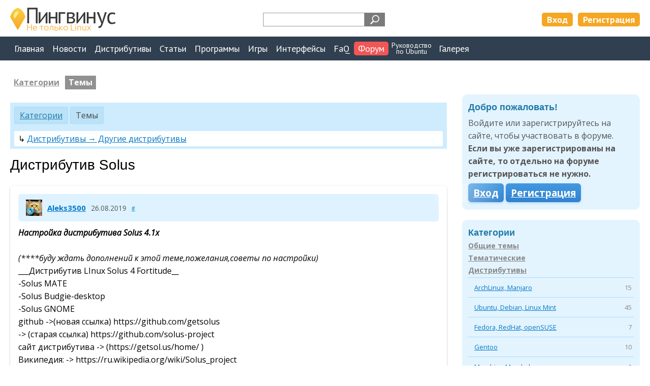

--- FILE ---
content_type: text/html; charset=utf-8
request_url: https://pingvinus.ru/forum/discussion/comment/1955/
body_size: 13481
content:
<!doctype html><html lang="ru"><head>

<meta charset="utf-8" /><meta name="viewport" content="width=device-width,initial-scale=1" /><link rel="alternate" type="application/rss+xml" title="Пингвинус Linux RSS" href="https://pingvinus.ru/rss.xml" />

<link rel="apple-touch-icon" sizes="120x120" href="/themes/pingvinus3/images/favicons/apple-touch-icon.png" />
<link rel="apple-touch-icon" sizes="180x180" href="/themes/pingvinus3/images/favicons/apple-touch-icon-180x180.png" />
<link rel="icon" type="image/png" sizes="32x32" href="/themes/pingvinus3/images/favicons/favicon-32x32.png" />
<link rel="icon" type="image/png" sizes="16x16" href="/themes/pingvinus3/images/favicons/favicon-16x16.png" />
<link rel="manifest" href="/site.webmanifest" />
<link rel="mask-icon" href="/themes/pingvinus3/images/favicons/safari-pinned-tab.svg" color="#5bbad5" />
<meta name="msapplication-TileColor" content="#da532c" />
<meta name="theme-color" content="#ffffff" />

<link rel="stylesheet" href="/themes/pingvinus3/css-o/main.css?v=2402" />
<script>window.yaContextCb=window.yaContextCb||[]</script><script src="https://yandex.ru/ads/system/context.js" async></script>
<title>Дистрибутив Solus  . Форум. Пингвинус Linux</title>
<link rel="stylesheet" type="text/css" href="/forum/themes/mavlin/design/style-o.css?v=2.0.16" media="screen" />
<link rel="stylesheet" type="text/css" href="/forum/plugins/Emotify/emotify.css?v=2.0.16" media="screen" />
<link rel="stylesheet" type="text/css" href="/forum/plugins/VanillaMIU/markitup/skins/simple/style.css?v=2.0.16" media="screen" />
<link rel="stylesheet" type="text/css" href="/forum/plugins/VanillaMIU/markitup/sets/user/style.css?v=2.0.16" media="screen" />
<link rel="canonical" href="https://pingvinus.ru/forum/discussion/452/distributiv-solus-/p1" />
<meta name="description" content="Дистрибутив Solus  . Форум о Linux. Страница 1" />
<script src="/forum/js/library/jquery.js?v=2.0.16" type="text/javascript"></script>
<script src="/forum/js/library/jquery.livequery.js?v=2.0.16" type="text/javascript"></script>
<script src="/forum/js/library/jquery.form.js?v=2.0.16" type="text/javascript"></script>
<script src="/forum/js/library/jquery.popup.js?v=2.0.16" type="text/javascript"></script>
<script src="/forum/js/library/jquery.gardenhandleajaxform.js?v=2.0.16" type="text/javascript"></script>
<script src="/forum/js/global.js?v=2.0.16" type="text/javascript"></script>
<script src="/forum/js/library/jquery.ui.packed.js?v=2.0.16" type="text/javascript"></script>
<script src="/forum/js/library/jquery.autogrow.js?v=2.0.16" type="text/javascript"></script>
<script src="/forum/applications/vanilla/js/options.js?v=2.0.16" type="text/javascript"></script>
<script src="/forum/applications/vanilla/js/bookmark.js?v=2.0.16" type="text/javascript"></script>
<script src="/forum/applications/vanilla/js/discussion.js?v=2.0.16" type="text/javascript"></script>
<script src="/forum/applications/vanilla/js/autosave.js?v=2.0.16" type="text/javascript"></script>
<script src="/forum/plugins/Emotify/emotify.js?v=2.0.16" type="text/javascript"></script>
<script src="/forum/plugins/VanillaMIU/markitup/jquery.markitup.js?v=2.0.16" type="text/javascript"></script>
<script src="/forum/plugins/VanillaMIU/markitup/sets/user/set.js?v=2.0.16" type="text/javascript"></script>
<script src="/forum/plugins/Quotes/js/quotes.js?v=2.0.16" type="text/javascript"></script><script type="text/javascript">
$(document).ready(function() {
$("#Form_Body").markItUp(mySettings);
});
</script>
</head>

<body id="vanilla_discussion_comment" class="Vanilla Discussion comment ">

<header><div class="maxw c-pad"><div class="wrap"><a href="/" class="logo"><img src="/themes/pingvinus3/images/logo3.png" alt="Пингвинус Linux" width="208" height="49" /></a>
<div class="search-form">
	<div class="ya-site-form ya-site-form_inited_no" data-bem="{&quot;action&quot;:&quot;https://pingvinus.ru/search&quot;,&quot;arrow&quot;:false,&quot;bg&quot;:&quot;transparent&quot;,&quot;fontsize&quot;:12,&quot;fg&quot;:&quot;#000000&quot;,&quot;language&quot;:&quot;ru&quot;,&quot;logo&quot;:&quot;rb&quot;,&quot;publicname&quot;:&quot;Поиск на Pingvinus.ru&quot;,&quot;suggest&quot;:true,&quot;target&quot;:&quot;_self&quot;,&quot;tld&quot;:&quot;ru&quot;,&quot;type&quot;:3,&quot;usebigdictionary&quot;:true,&quot;searchid&quot;:2323140,&quot;input_fg&quot;:&quot;#ff8000&quot;,&quot;input_bg&quot;:&quot;#ffffff&quot;,&quot;input_fontStyle&quot;:&quot;normal&quot;,&quot;input_fontWeight&quot;:&quot;bold&quot;,&quot;input_placeholder&quot;:&quot;&quot;,&quot;input_placeholderColor&quot;:&quot;#000000&quot;,&quot;input_borderColor&quot;:&quot;#979797&quot;}"><form action="https://yandex.ru/search/site/" method="get" target="_self" accept-charset="utf-8"><input type="hidden" name="searchid" value="2323140"/><input type="hidden" name="l10n" value="ru"/><input type="hidden" name="reqenc" value=""/><input type="search" name="text" value=""/><input type="submit" value="Найти"/></form></div><style type="text/css">.ya-page_js_yes .ya-site-form_inited_no { display: none; }</style><script type="text/javascript">(function(w,d,c){var s=d.createElement('script'),h=d.getElementsByTagName('script')[0],e=d.documentElement;if((' '+e.className+' ').indexOf(' ya-page_js_yes ')===-1){e.className+=' ya-page_js_yes';}s.type='text/javascript';s.async=true;s.charset='utf-8';s.src=(d.location.protocol==='https:'?'https:':'http:')+'//site.yandex.net/v2.0/js/all.js';h.parentNode.insertBefore(s,h);(w[c]||(w[c]=[])).push(function(){Ya.Site.Form.init()})})(window,document,'yandex_site_callbacks');</script>
</div>

	<!------------------------------------------------------->
	<div class="lrtools guest"><a href="/forum/entry/signin?Target=categories%2Fmyindex" class="login" rel="nofollow">Вход</a><a href="/registration" class="register rel="nofollow">Регистрация</a></div>	<!------------------------------------------------------->

</div></div></header>
<nav><div class="maxw c-pad"><input type="checkbox" id="show-nav-menu" role="button"><label for="show-nav-menu" class="show-nav-menu"></label><ul onclick=""><li><a href="/">Главная</a></li><li><a href="/news">Новости</a></li>
<li><a href="/distributions">Дистрибутивы</a></li><li><a href="/notes">Статьи</a></li>
<li><a href="/programs">Программы</a></li><li><a href="/games">Игры</a></li>
<li><a href="/gui">Интерфейсы</a></li><li><a href="/answers">FaQ</a></li>
<li class="active selected">
	<a href="/forum/">Форум</a></li>
<li class="ustudy"><a href="/ubuntu-study-for-beginners">Руководство<br/>по&nbsp;Ubuntu</a></li>
<li><a href="/gallery">Галерея</a></li>
</ul></div></nav>



<!------------------------------------------------------->


<!------------------------------------------------------->
<div id="Forum">
<div class="maxw c-pad c-mt">
   <div id="Head">
	  <div class="Menu">
<ul id="Menu"><li><a href="/forum/">Категории</a></li>
<li class="Active Highlight"><a class="Active" href="/forum/discussions">Темы</a></li>
</ul>	  </div><!--Menu-->
   </div><!--Head-->
</div>




<!------------------------------------------------------->

<div class="maxw c-pad c-mb">
<div class="sidebarlayout sidebartop">
	<div class="main-wrapper" id="Body">
	<main id="Content">
		<script type="text/javascript">
$(document).ready(function() {
  $('.MessageList .Message a').attr('target', '_blank');
});
</script>

<div class="Tabs DiscussionsTabs">
   <ul>
      
       <li><a href="/forum/">Категории</a></li>
       
      <li class="Active"><a href="/forum/discussions">Темы</a></li>

               </ul>
   <div class="SubTab">↳ <a href="/forum/categories/other-distributions">Дистрибутивы &rarr; Другие дистрибутивы</a></div></div>
   

<h1>Дистрибутив Solus  </h1>

<ul class="MessageList Discussion">
   <li class="Item Comment FirstComment" id="Discussion_452">
   <div class="Comment">
      <div class="Meta">
                  <span class="Author">
            <a href="/forum/profile/600/Aleks3500"><img src="/cr_images/avatar/t/27130.png" alt="Aleks3500" width="32" height="32"></a><a href="/forum/profile/600/Aleks3500">Aleks3500</a>         </span>
         <span class="DateCreated">
            26.08.2019         </span>
         <span class="Permalink">
            <a href="/forum/discussion/452/distributiv-solus-/p1" class="Permalink" name="Item_1" rel="nofollow">#</a>         </span>
                  <div class="CommentInfo">
                     </div>
               </div>
      <div class="Message">
						<i>  <b>  Настройка дистрибутива Solus 4.1x</b></i><br><br><i> (****буду ждать дополнений к этой теме,пожелания,советы по настройки)</i><br>___Дистрибутив LInux Solus 4 Fortitude__<br>-Solus MATE    <br>-Solus Budgie-desktop <br>-Solus GNOME<br>github -&gt;(новая ссылка) https://github.com/getsolus<br>            -&gt; (старая ссылка) https://github.com/solus-project <br>сайт дистрибутива -&gt; (https://getsol.us/home/ )<br>Википедия: -&gt; https://ru.wikipedia.org/wiki/Solus_project<br>Twitter-&gt; https://twitter.com/SolusProject<br>Facebook-&gt; https://www.facebook.com/get.solus<br>Reddit-&gt; https://www.reddit.com/r/SolusProject/<br><br>_<b>Настройка раскладки клавиатуры</b>__<br>Чтобы поменять раскладку клавиатуры находим в cписке программу "Редактор dconf" ,а если не ту то в менеджере приложений---&gt; в поиски "Dconf editor"<br>В нем переходим по:<br>-&gt;/org/gnome/desktop/wm/keybindings--&gt; /switch-input-source<br>Теперь отключаем --&gt;Use default value<br>И в поле ----&gt; Custom value<br>Копировать/вставить -&gt; ['Shift_L', 'Shift_R', 'Alt_L', 'Alt_R']<br>Далее просто нажимаем применить(Apply)<br>Всё смена раскладки на Alt/Shift заработала<br><br>_(v1)<br>_______<br><br>_<b>Добавления в Solus 4.1 стороннего репозитория ,,solus-3rd-party-repo"</b>_<br><br>Переродим по ссылки -----&gt; https://gitlab.com/devil505/solus-3rd-party-repo/<br>  В самом внизу, до "README.md"<br> <br>Открываем терминал:<br>  Водим вот эти команды(они все там представлены)<br>-----&gt; Добавление РЕПО<br>          &gt; sudo eopkg add-repo devil505 https://gitlab.com/devil505/solus-3rd-party-repo/raw/master/packages/eopkg-index.xml.xz  <br>       Включение репозитория<br>          &gt; sudo eopkg enable-repo devil505<br> (дополнительная команда: Отключение репозитория &gt; sudo eopkg disable-repo devil505<br>                            Удаление репозитория &gt; sudo eopkg remove-repo devil505)<br>     (Всё вы добавил сторонней репозиторий)<br> <br><b>(ВНИМАНИЯ ЭТО НЕ ОФИЦИАЛЬНЫЙ РЕПОЗИТОРИЙ,Я НЕ ДАЮ ГАРАНТИИ НА ЕГО КАЧЕСТВОМ И БЕЗОПАСНОСТЬ ПАКЕТОВ,<br>ТАКЖЕ РЕПОЗИТОРИЙ БОЛЬШЕ НЕ ПОДДЕРЖИВАЕТСЯ, ПРОГРАММЫ ТАМ НЕ ОБНОВЛЯЮТСЯ ТАК ЧТО В РАБОТОСПОСОБНОСТИ ПАКЕТОВ НЕ УВЕРЕН НА СТО ПРОЦЕНТОВ)</b><br><br>_Версия (V 1.0.1)-от 31 августа 2019<br>_<br><br><b>_Краткая инструкции по настройки Solus 4.1_</b><br><br>Настройка раскладки клавиатуры на (Alt/Shift)<br>     -&gt;https://yadi.sk/d/61XKkWt2NqE8Kg<br><br>Установка Яндекс.браузера(через RPM Package Manager (RPM)) (v2.3.9)<br>-&gt;https://drive.google.com/file/d/1FL5pXm4gLO8PvqURGGm43fIaxdtfWUc0/view<br><br>Также Solus 4.0 поддерживает flatpack (установка с официального сайта &gt; https://flatpak.org/setup/Solus/(установка производиться только в терминале), (Инструкция) ---&gt; Установка Flatpak пакетов.gif<br>   ссылка ---&gt; https://drive.google.com/file/d/1eIxAm8x8ndVQc4nooIFhBW3CXr0radqK/view<br><br>также поддерживает Snap пакеты с коробки (тоже установка в терминале(при установки пакетов не водите "SUDO"),(Инструкция) ----&gt; Установка Snap пакетов, и установка Snap Store<br>ссылка --&gt; https://drive.google.com/file/d/1HXWdZKC2OQcDmG1QxdNjpi5fPjLTg-ZA/view<br><br>И поддерживаются  Appimage пакеты:<br> Установка Appimage и AppImageLauncher(не официально):<br>-&gt;<a rel="nofollow" href="https://pingvinus.ru/forum/discussion/comment/1996/#Comment_1996">https://pingvinus.ru/forum/discussion/comment/1996/#Comment_1996</a><br><br>и есть совместимость с RPM пакетами(не официально)(для этого способа нужно до устанавливать зависимости к пакетам в ручную, установка производиться также как и в установки Яндекс.браузера(смотрите выше))<br><br>Добавления сторонниго репозитория ,,solus-3rd-party-repo"<br>&gt; https://yadi.sk/d/vSmvLGEvr86HmQ<br><br>Версия (v 2.4.9)  сделано 31 декабря 2019г<br>_<br><br><b>Установка Яндекс.браузера для Solus 4 Fortitude через ****. RPM Package Manager (RPM)***</b>_<br><br>1). Заходим в менеджер приложений <br>--&gt; в строке поиска водим "RPM"<br> Устанавливаем:<br>RPM Package Manager<br>RPM-Devel<br><br>2). Переходим по ссылки:<br> <br>-&gt; https://repo.yandex.ru/yandex-browser/rpm/beta/x86_64/<br><br>Переходим по: &gt; yandex-browser-beta-19.****.x86_64.rpm <br><br>3).Открываем терминал:<br> вставляем вот эту команду--&gt; sudo rpm -ivh --nodeps /home/(названия вашей домашней папки)/Загрузки(Downloads)/yandex-browser-beta-19**.x86_64.rpm<br> (ЭТА КОМАНДА УСТАНАВЛИВАЕТ ПАКЕТ БЕЗ ЗАВИСИМОСТЕЙ Я НЕ ДАЮ ГАРАНТИЮ ЧТО У ВАС ВСЕ БУДЕТ РАБОТАТЬ!!!!!!!!<br>ЕСЛИ ХОТИТЕ УЗНАТЬ ЗАВИСИМОСТИ ВСТАВЛЯЕМ ВОТ ЭТУ КОМАНДУ --&gt; sudo rpm -ivh /home/(названия вашей домашней папки)/Загрузки(Downloads)/yandex-browser-beta-19***.x86_64.rpm )<br><br>4). После этого должно появиться ярлык в меню приложений<br> скриншот после установки -----&gt; https://dev.getsol.us/F4766675<br> (Если не появился ярлык, то открываем файловый менеджер переходим в ---другие места--&gt;Компьютер(корневой каталог **/**)<br> в строке поиска ищем --&gt; "yandex-browser-beta.desktop"копируем и вставляем на рабочий стол далее открываем, нажимаем "Доверить и запустить")<br>5).Для обновления браузера скачиваем новую версию, переходим в терминал и используем туже команду(sudo rpm -ivh --nodeps /*/*/*/yandex-browser-beta-19****.x86_64.rpm)<br> <br>6). Если будет проблемы с воспроизведением видео ,то попробуйте вот эту инструкцию --&gt; https://yandex.ru/support/browser-beta/working-with-files/video.html<br> <br>в самом конце инструкции---&gt;В "браузере под Linux не работает видео" (попробуйте все возможные варианты представлены в той инструкции)<br><br>     <i> В Яндекс-браузере под Linux не работает видео: </i><br><br>1).HTML5video(Внимание. после обновления браузера, возможно, придется повторить эту процедуру.)<br>(ВОЗМОЖНО ПОСЛЕ ЭТОГО ВСЕ ВИДЕО НА САЙТАХ ЗАРАБОТАЮТ)<br><br>   A). Через rpm-пакет:<br>   <br>Chromium-ffmpeg-extra 69 Download for Linux (rpm)<br>ссылка ---&gt; https://opensuse.pkgs.org/15.1/packman/chromium-ffmpeg-extra-69.0.3497.100-lp151.2.2.x86_64.rpm.html<br><br>-&gt; скачиваем "бинарный пакет chromium-ffmpeg-extra"<br><br>Устанавливаем пакет -&gt; sudo rpm -ivh --nodeps<br>Выполняем вот эту команду -&gt; sudo cp /usr/lib64/chromium-ffmpeg-extra/libffmpeg.so /opt/yandex/browser-beta/lib/libffmpeg.so<br><br>  B).Для других дистрибутивов:<br>    1.Cкачайте последний доступный RPM-пакет.<br>    2.Извлеките из архива файл libffmpeg.so:<br>    3.Разместите его по пути /opt/yandex/browser-beta/libffmpeg.so.<br><br>(ВОЗМОЖНО ПОСЛЕ ЭТОГО ВСЕ ВИДЕО НА САЙТАХ ЗАРАБОТАЮТ,ПРОВЕРТИ,МОЖЕТЕ ОСТАЛЬНОЕ НЕ ДЕЛАТЬ)<br><br>2).DRM-видео<br><br>Если не воспроизводится видео c защищенным контентом (например, на Кинопоиске):<br><br>    Проверьте версию браузера. Если версия ниже 18.11.1, обновите браузер.<br>    Если у вас Linux x86 64-bit, скачайте архив плагина Widevine Content Decryption Module<br>ссылка -&gt; https://redirector.gvt1.com/edgedl/widevine-cdm/4.10.1440.19-linux-x64.zip<br><br> Извлеките из архива файл libwidevinecdm.so.<br>    Разместите его по пути /opt/yandex/browser-beta.<br>    Измените права доступа к файлу libwidevinecdm.so на 644.  <br><br>3). Установите модуль Adobe Flash Player: (В ПОСЛЕДНЕЕ ВРЕМЯ В БРАУЗЕРАХ ОТКАЗЫВАЮТСЯ ОТ Adobe Flash Player,ТО В БЛАЖАЩИЕ ВРЕМЯ ОН МОЖЕТ УЖЕ БЫТЬ НЕ НУЖЕН)<br>Перед эти проверим работает ли:<br>    1.Откройте браузер.<br>    2.Наберите в Умной строке адрес browser://plugins<br>    3.Проверьте, что модуль Adobe Flash Player установлен и включен.<br>    5.Если пишет ошибка или файл не найден то воспользуйтесь этой инструкцией<br><br>Ссылка -&gt; https://get.adobe.com/ru/flashplayer/otherversions/?source=1432<br>   1). выберем операционную систему:<br>     -&gt; lINUX (32/64)<br>   2). Скачиваем:<br><br>     A).flash-player-npapi(RPM)<br>     flash-player-ppapi(RPM)<br>   	<br>        2.Устанавливаем пакеты -&gt;  sudo rpm -ivh --nodeps <br>    <br>       B).1.Скачайте -&gt; flash-player-npapi(tar.gz)<br>                        flash-player-ppapi(tar.gz)<br>              2.Извлеките из архива файл libpepflashplayer.so и разместите его по одному из трех путей:<br>/usr/lib/PepperFlash/libpepflashplayer.so<br>/usr/lib/pepperflashplugin-nonfree/libpepflashplayer.so<br>/usr/lib/adobe-flashplugin/libpepflashplayer.so<br>      3.Откройте браузер.<br>      4.Наберите в Умной строке адрес browser://plugins<br>      5.Проверьте, что модуль Adobe Flash Player установлен и включен.<br><br>(версия (2.3.9) "сделано 31 декабря 2019г." для дистрибутива -&gt;Solus 4.1 Fortitude, от "March 17, 2019" сайт дистрибутива -&gt; https://getsol.us/home/ )<br>  <br>  <b><i>(Вся статья была продублирована на моей странице в VK -&gt; https://vk.com/id562058023 )</i></b>		</div>
         </div>
</li>
<li class="Item Comment" id="Comment_1946">
   <div class="Comment">
      <div class="Meta">
                  <span class="Author">
            <a href="/forum/profile/600/Aleks3500"><img src="/cr_images/avatar/t/27130.png" alt="Aleks3500" width="32" height="32"></a><a href="/forum/profile/600/Aleks3500">Aleks3500</a>         </span>
         <span class="DateCreated">
            26.08.2019         </span>
         <span class="Permalink">
            <a href="/forum/discussion/comment/1946/#Comment_1946" class="Permalink" name="Item_2" rel="nofollow">#</a>         </span>
                  <div class="CommentInfo">
                     </div>
               </div>
      <div class="Message">
						Паблике в  VK(Тут очень любят Solus) =&gt; https://vk.com/linuxparadise (От них &quot;Первична настройка системы&quot; =&gt; https://vk.com/@linuxparadise-nastroika-solus )<br />(Вся статья была продублирована на моей странице в -&gt; https://vk.com/id562058023 )		</div>
         </div>
</li>
<li class="Item Comment" id="Comment_1947">
   <div class="Comment">
      <div class="Meta">
                  <span class="Author">
            <a href="/forum/profile/600/Aleks3500"><img src="/cr_images/avatar/t/27130.png" alt="Aleks3500" width="32" height="32"></a><a href="/forum/profile/600/Aleks3500">Aleks3500</a>         </span>
         <span class="DateCreated">
            26.08.2019         </span>
         <span class="Permalink">
            <a href="/forum/discussion/comment/1947/#Comment_1947" class="Permalink" name="Item_3" rel="nofollow">#</a>         </span>
                  <div class="CommentInfo">
                     </div>
               </div>
      <div class="Message">
						Новость 2017-2018: основатель ушел из проекта Solus, но он написал в письме что передают проект в хорошие руки, в это году и в конце 2018 года, у них как я понил были проблемы c переездом.<br />Если хочешь вот несколько статей на эту тему:<br />Открытое письмо от основателя проекта Solus Ikey Doherty к сообществу<br />------&gt; https://www.phoronix.com/scan.php?page=news_item&amp;px=Solus-Open-Letter<br />Разъяснения его ухода и о новом руководстве <br />------&gt; https://itsfoss.com/ikey-leaves-solus/<br />(Он не бросал проект, он переехал в другую страну, а ушел из проекта по личным проблемам, в письме он намекну что он завел семью и больше не может заниматься проектом)<br />      ________________________________________________________<br />Я сделал перевод и озвучку этих статей, вот ссылки<br />Открытое письмо от основателя проекта Solus Ikey Doherty к сообществу<br />------&gt; https://yadi.sk/d/1GVuF2XpDrCRfA<br />Разъяснения его ухода и о новом руководстве <br />-----&gt; https://yadi.sk/d/MPLNxzN11sM5zQ<br />(ЗАРАНЕЕ ПРОШУ ПРОЩЕНИЯ ЗА КАСИКИ ОЗВУЧКИ И ПЕРЕВОДА, ДЕЛАЛ ВТОРОПЯХ<br />---&gt;Перевод текста: Яндекс.переводчик<br />---&gt;Озвучку сделал сайт: http://5btc.ru/voice/)<br /><br />(Также хотелось бы сказать ,что очень вдохновился этим дистрибутивом Linux, их философией и отношением к проекту)<br />_____________________________________________________________		</div>
         </div>
</li>
<li class="Item Comment" id="Comment_1951">
   <div class="Comment">
      <div class="Meta">
                  <span class="Author">
            <a href="/forum/profile/600/Aleks3500"><img src="/cr_images/avatar/t/27130.png" alt="Aleks3500" width="32" height="32"></a><a href="/forum/profile/600/Aleks3500">Aleks3500</a>         </span>
         <span class="DateCreated">
            08.09.2019         </span>
         <span class="Permalink">
            <a href="/forum/discussion/comment/1951/#Comment_1951" class="Permalink" name="Item_4" rel="nofollow">#</a>         </span>
                  <div class="CommentInfo">
                     </div>
               </div>
      <div class="Message">
						Новость 2019: С новом обновлением  в менеджере приложений исправили баг с неотображением скриншотов к программам, да небольшое обновление но какое приятное (:<br />     вот ссылка на скриншоты ------&gt;<br />   https://vk.com/id562058023?w=wall562058023_12%2Fall		</div>
         </div>
</li>
<li class="Item Comment" id="Comment_1952">
   <div class="Comment">
      <div class="Meta">
                  <span class="Author">
            <a href="/forum/profile/600/Aleks3500"><img src="/cr_images/avatar/t/27130.png" alt="Aleks3500" width="32" height="32"></a><a href="/forum/profile/600/Aleks3500">Aleks3500</a>         </span>
         <span class="DateCreated">
            20.09.2019         </span>
         <span class="Permalink">
            <a href="/forum/discussion/comment/1952/#Comment_1952" class="Permalink" name="Item_5" rel="nofollow">#</a>         </span>
                  <div class="CommentInfo">
                     </div>
               </div>
      <div class="Message">
						Я нашёл и скачать одну из самых первых версий дистрибутива --&gt; &quot;Solus Beta 2&quot;<br />Вот ссылка на iso образ --&gt; https://vk.com/id562058023?w=wall562058023_15%2Fall		</div>
         </div>
</li>
<li class="Item Comment" id="Comment_1953">
   <div class="Comment">
      <div class="Meta">
                  <span class="Author">
            <a href="/forum/profile/604/Cyberlinux">Cyberlinux</a>         </span>
         <span class="DateCreated">
            21.09.2019         </span>
         <span class="Permalink">
            <a href="/forum/discussion/comment/1953/#Comment_1953" class="Permalink" name="Item_6" rel="nofollow">#</a>         </span>
                  <div class="CommentInfo">
                     </div>
               </div>
      <div class="Message">
						Отличный Дыстрибутив. Сам на нём сижу....Спасибо за инфу)))		</div>
         </div>
</li>
<li class="Item Comment" id="Comment_1954">
   <div class="Comment">
      <div class="Meta">
                  <span class="Author">
            <a href="/forum/profile/600/Aleks3500"><img src="/cr_images/avatar/t/27130.png" alt="Aleks3500" width="32" height="32"></a><a href="/forum/profile/600/Aleks3500">Aleks3500</a>         </span>
         <span class="DateCreated">
            21.09.2019         </span>
         <span class="Permalink">
            <a href="/forum/discussion/comment/1954/#Comment_1954" class="Permalink" name="Item_7" rel="nofollow">#</a>         </span>
                  <div class="CommentInfo">
                     </div>
               </div>
      <div class="Message">
						<blockquote class="UserQuote"><div class="QuoteAuthor">Cyberlinux:</div><div>Отличный Дыстрибутив. Сам на нём сижу....Спасибо за инфу)))</div></blockquote>Да не за что, буду и дальше стараться (((:		</div>
         </div>
</li>
<li class="Item Comment" id="Comment_1955">
   <div class="Comment">
      <div class="Meta">
                  <span class="Author">
            <a href="/forum/profile/600/Aleks3500"><img src="/cr_images/avatar/t/27130.png" alt="Aleks3500" width="32" height="32"></a><a href="/forum/profile/600/Aleks3500">Aleks3500</a>         </span>
         <span class="DateCreated">
            21.09.2019         </span>
         <span class="Permalink">
            <a href="/forum/discussion/comment/1955/#Comment_1955" class="Permalink" name="Item_8" rel="nofollow">#</a>         </span>
                  <div class="CommentInfo">
                     </div>
               </div>
      <div class="Message">
						Я нашёл и скачать<b> Evolve OS 1.1 Beta"(Budgie-desktop v. 8.1,GNOME 3.14.2)</b><br>Вот ссылка на скачивания iso образа -&gt; https://vk.com/id562058023?w=wall562058023_16%2Fall<br><br>----&gt;Эта самая последствия версия с этим названием, потом он был переименован в "Solus", с новым названием вышла версия "beta 2		</div>
         </div>
</li>
<li class="Item Comment" id="Comment_1956">
   <div class="Comment">
      <div class="Meta">
                  <span class="Author">
            <a href="/forum/profile/600/Aleks3500"><img src="/cr_images/avatar/t/27130.png" alt="Aleks3500" width="32" height="32"></a><a href="/forum/profile/600/Aleks3500">Aleks3500</a>         </span>
         <span class="DateCreated">
            05.10.2019         </span>
         <span class="Permalink">
            <a href="/forum/discussion/comment/1956/#Comment_1956" class="Permalink" name="Item_9" rel="nofollow">#</a>         </span>
                  <div class="CommentInfo">
                     </div>
               </div>
      <div class="Message">
						Обновления Budgie-desktop 10.5.1, а также GNOME до 3.34 и KDE19.08.1,MATE Desktop<br>Страничка на официальном сайте ---&gt;<br>https://getsol.us/2019/10/03/budgie-and-its-army-of-gnomes/<br>Страничка на сайте Пингвинуса ---&gt;<br><a rel="nofollow" href="https://pingvinus.ru/news/2018">https://pingvinus.ru/news/2018</a><br><br>Из из обновления Budgie-desktop хочу выделить: <br>-Добавления новых переводов к интерфейсу системы <br>-Исправления некоторых багов, ошибок<br>-Добавления Budgie-setting в пункте "Рабочий стол" кнопки управления виртуальными рабочим столами<br>-И тд<br>Из GNOME 3.34:<br>-Изменения интерфейса в "Настройках" в пункте "Фон", добавления кнопки выбора собственных изображений для фона<br>-Продержка папок приложений в меню приложений (:<br>-В браузере Epiphany: -добавили подержу закрепленных вкладок <br>                                      -Улучшили блокировщик рекламы<br>                                      -Добавили синхронизацию с Firfox акантом  <br>                                      -Немного улучшили интерфейс<br>- Oстольное на официальном сайте GNOME <br>     -&gt; https://www.gnome.org/news/2019/09/gnome-3-34-released/<br>Из КDE:<br>-Огромное исправления ошибок в разных приложениях KDE<br>-Добавления новых переводов <br>-Добавления и изменения темы Solus Dark<br>-Приложение к выпуску на официальном сайте KDE <br> -&gt; https://kde.org/announcements/announce-applications-19.08.1<br>Из MATE Desktop:<br>-Обновления до самой последней версии <br>-многочисленные исправления и улучшения разных приложений MATE<br><br>Центр Программного Обеспечения:<br>- добавили Teamviewer в раздели в "сторонние" <br>,а также полностью исключили Android-инструменты из стороннего раздела, поскольку теперь он поддерживается и доступен через официальные репозиторий <br><br>Эту статью была продублирована на моей страницки в VK ----&gt; <br>https://vk.com/id562058023?w=wall562058023_18%2Fall		</div>
         </div>
</li>
<li class="Item Comment" id="Comment_1957">
   <div class="Comment">
      <div class="Meta">
                  <span class="Author">
            <a href="/forum/profile/600/Aleks3500"><img src="/cr_images/avatar/t/27130.png" alt="Aleks3500" width="32" height="32"></a><a href="/forum/profile/600/Aleks3500">Aleks3500</a>         </span>
         <span class="DateCreated">
            05.10.2019         </span>
         <span class="Permalink">
            <a href="/forum/discussion/comment/1957/#Comment_1957" class="Permalink" name="Item_10" rel="nofollow">#</a>         </span>
                  <div class="CommentInfo">
                     </div>
               </div>
      <div class="Message">
						Интересно как изменялось потребления оперативной памяти в Budgie-desktop!? (((:<br><br>2014г.( Budgie-desktop 8.1) ---&gt; 227 MiB<br>2015г.( Budgie-desktop 8.2) ---&gt;400 Mib с копейками<br>и 2019г.( Budgie-desktop 10.5) ---&gt; 600 MiB с копейками<br>Ну 600 &lt; -- Не так уж много, для меня (((:		</div>
         </div>
</li>
<li class="Item Comment" id="Comment_1958">
   <div class="Comment">
      <div class="Meta">
                  <span class="Author">
            <a href="/forum/profile/600/Aleks3500"><img src="/cr_images/avatar/t/27130.png" alt="Aleks3500" width="32" height="32"></a><a href="/forum/profile/600/Aleks3500">Aleks3500</a>         </span>
         <span class="DateCreated">
            12.10.2019         </span>
         <span class="Permalink">
            <a href="/forum/discussion/comment/1958/#Comment_1958" class="Permalink" name="Item_11" rel="nofollow">#</a>         </span>
                  <div class="CommentInfo">
                     </div>
               </div>
      <div class="Message">
						<blockquote class="UserQuote"><div class="QuoteAuthor">Aleks3500:</div><div>Я на нем сейчас сижу примерно пару месяцев полностью как основную ,мне и из плюсов понравился достаточный малый расход оперативки,плавность,относительная стабильность, конечно были проблемы с экзотическим софтом ,но мне все основные приложения и программы которые мне нужны в обязательном порядке которыми я пользуюсь есть, жалко что моего любимого Яндекс браузера нету , но думаю что как нибудь да и можно его установить можно (я поищу какую нибудь универсальную инструкция по установки) ,но всё же я уже привык к Google chrome и не каких проблем не чувствую. В заключении скажу что мне в челом понравился дистрибутив в своё время я перепробовал много дистрибутив тот же Mint,Ubuntu,Manjaro Linux и что мне там не хватало и что то не нравилось и всё переустанавливал и смотрел какой мне больше нравится, сейчас я остановился на Solus и мне как обычному пользавателю( не профессиональному) всё хватает(:<br><br></div></blockquote>Уже прошло много времени, но моё отношения к Solus не изменилось я по прежним очень симпатизирую это дистрибутиву Linux,он для меня остался до сих пор основным дистрибутивом,не знаю как вам ,но мне он нравится, хотя много в нём проблем и минусов,хотя некоторые из них можно решить, и некоторые нет,но всю он достаточно простой для пользователя, для меня установил и пользовавшийся,конечно не всё не так просто так как он очень независимый дистрибутив, то искать про него информацию, можно долго, хотя и разработчики его очень постарались над "help-center",да там не всё можно найти, но многое,вот я конечно потратил много часов и дней чтобы найти хоть что нибудь об нём, я конечно нашёл всё что мне было нужно и это я уже написал в стати выше,и если не смотреть на минусы, а на его плюсы то он очень хороший дистрибутив,какие плюсы ну например: он не зависим от других дистрибутивов(для мня это плюс), почти полностью собственная написан окружение,достаточно хорошо оптимизирован ну тд., сам не знаю, но что то меня зацепила к нему, теперь не хочется, возвращаться к другим дистрибутивам , я желаю это проекту многим годам жизни, так как не очень много таких подобных проекторов который был полностью написан с нуля и за такой небольшой промежуток времени, вырасти от небольшого до полноценного,  ну и сейчас разработчиков много наполеоновских планов на него, ну здесь не давно от них ушёл главный разработчик и основатель, но он говорил что передают проект в хорошие руки , так что надеюсь что с ним всё будет хорошо (((:		</div>
         </div>
</li>
</ul>
<div  id="PagerAfter" class="NumberedPager"><span class="Previous">&larr;</span><a href="/forum/discussion/452/distributiv-solus-/p1" class="Highlight">1</a><a href="/forum/discussion/452/distributiv-solus-/p2">2</a><a href="/forum/discussion/452/distributiv-solus-/p3">3</a><a href="/forum/discussion/452/distributiv-solus-/p4">4</a><a href="/forum/discussion/452/distributiv-solus-/p5">5</a><a href="/forum/discussion/452/distributiv-solus-/p6">6</a><a href="/forum/discussion/452/distributiv-solus-/p7">7</a><span>&hellip;</span><a href="/forum/discussion/452/distributiv-solus-/p22">22</a><a href="/forum/discussion/452/distributiv-solus-/p2" class="Next">&rarr;</a></div>   <div class="Foot">
      <a href="/forum/entry/signin?Target=discussion%2Fcomment%2F1955%23Form_Body" class="TabLink">Ответить</a>   </div>
   	</main>
	</div>
<aside id="Panel">
	<div class="Box GuestBox">
   <h4>Добро пожаловать!</h4>
   <p>Войдите или зарегистрируйтесь на сайте, чтобы участвовать в форуме.<br /><b>Если вы уже зарегистрированы на сайте, то отдельно на форуме регистрироваться не нужно.</b></p>
      <p>
      <a href="/forum/entry/signin?Target=discussion%2Fcomment%2F1955" class="Button">Вход</a> <a href="/forum/entry/register?Target=discussion%2Fcomment%2F1955" class="Button">Регистрация</a>   </p>
   </div>


<div class="Box Categories">
   <h4>Категории</h4>

<div class="CatS">
<div class="Parent">Общие темы</div><ul class="PanelInfo">    <li>
    <strong><a href="/forum/categories/general">Общие вопросы</a></strong>
    201    </li>
        <li>
    <strong><a href="/forum/categories/beginners">Вопросы новичков</a></strong>
    197    </li>
    </ul><div class="Parent">Тематические</div><ul class="PanelInfo">    <li>
    <strong><a href="/forum/categories/view">Внешний вид</a></strong>
    52    </li>
        <li>
    <strong><a href="/forum/categories/network">Интернет и сети</a></strong>
    48    </li>
        <li>
    <strong><a href="/forum/categories/administration">Администрирование</a></strong>
    39    </li>
        <li>
    <strong><a href="/forum/categories/hardware">Оборудование и драйверы</a></strong>
    68    </li>
        <li>
    <strong><a href="/forum/categories/multimedia">Мультимедиа (аудио, видео)</a></strong>
    30    </li>
        <li>
    <strong><a href="/forum/categories/programs">Программы</a></strong>
    70    </li>
        <li>
    <strong><a href="/forum/categories/games">Игры</a></strong>
    25    </li>
        <li>
    <strong><a href="/forum/categories/programming">Программирование</a></strong>
    14    </li>
        <li>
    <strong><a href="/forum/categories/installation">Установка Linux</a></strong>
    50    </li>
    </ul><div class="Parent">Дистрибутивы</div><ul class="PanelInfo">    <li>
    <strong><a href="/forum/categories/archlinux">ArchLinux, Manjaro</a></strong>
    15    </li>
        <li>
    <strong><a href="/forum/categories/ubuntu-debian">Ubuntu, Debian, Linux Mint</a></strong>
    45    </li>
        <li>
    <strong><a href="/forum/categories/redhat-fedora">Fedora, RedHat, openSUSE</a></strong>
    7    </li>
        <li>
    <strong><a href="/forum/categories/gentoo">Gentoo</a></strong>
    10    </li>
        <li>
    <strong><a href="/forum/categories/mandriva">Mandriva, Mandrake</a></strong>
    1    </li>
        <li class="Active">
    <strong><a href="/forum/categories/other-distributions">Другие дистрибутивы</a></strong>
    19    </li>
    </ul><div class="Parent">Среды рабочего стола, Графические окружения, Оконные менеджеры</div><ul class="PanelInfo">    <li>
    <strong><a href="/forum/categories/gnome">GNOME</a></strong>
    1    </li>
        <li>
    <strong><a href="/forum/categories/kde">KDE / KDE Plasma</a></strong>
    6    </li>
        <li>
    <strong><a href="/forum/categories/other-gui">Другие графические окружения</a></strong>
    2    </li>
    </ul><div class="Parent">Другие ОС</div><ul class="PanelInfo">    <li>
    <strong><a href="/forum/categories/bsd">*BSD</a></strong>
    3    </li>
        <li>
    <strong><a href="/forum/categories/android">Android</a></strong>
    4    </li>
    </ul><div class="Parent">Медиа и информация</div><ul class="PanelInfo">    <li>
    <strong><a href="/forum/categories/documentation">Документация, How-To, FAQ.</a></strong>
    12    </li>
        <li>
    <strong><a href="/forum/categories/literature">Литература</a></strong>
    3    </li>
        <li>
    <strong><a href="/forum/categories/media-video-audio">Видео и аудио (курсы, фильмы, скринкасты)</a></strong>
    1    </li>
    </ul><div class="Parent">Разное</div><ul class="PanelInfo">    <li>
    <strong><a href="/forum/categories/about-all">Обо всём</a></strong>
    36    </li>
    </div>
<script type="text/javascript">
$(document).ready(function(){
$(".CatS div").eq(2).addClass("active");$(".CatS ul").eq(2).show();    $(".CatS div").click(function(){
            $(this).next("ul").slideToggle("fast");
            $(this).toggleClass("active");
            $(this).siblings("div").removeClass("active");
    });
});
</script>

</div>
   </aside>
</div>
</div>

<!------------------------------------------------------->


 <div id="Foot">
		 <!-- Various definitions for Javascript //-->
<div id="Definitions" style="display: none;">
<input type="hidden" id="ImageResized" value="This image has been resized to fit in the page. Click to enlarge." />
<input type="hidden" id="TransportError" value="A fatal error occurred while processing the request.&lt;br /&gt;The server returned the following response: %s" />
<input type="hidden" id="TransientKey" value="NPTHJBJ8YHMW" />
<input type="hidden" id="WebRoot" value="https://pingvinus.ru/forum" />
<input type="hidden" id="UrlFormat" value="/forum/{Path}" />
<input type="hidden" id="ConfirmHeading" value="Подтвердите" />
<input type="hidden" id="ConfirmText" value="Вы уверены, что хотите сделать это?" />
<input type="hidden" id="Okay" value="Да" />
<input type="hidden" id="Cancel" value="Отменить" />
<input type="hidden" id="Search" value="Search" />
</div> </div>
 
<!--*************************************-->

</div><!--Forum-->
<!------------------------------------------------------->

<div class="ban-wideline botline"><div class="wrap">
	</div></div>

<!------------------------------------------------------->

<footer><div class="c-pad maxw wrap"><img class="logo-symbol" src="/themes/pingvinus3/images/logo-symbol-footer.png" width="73" height="103" alt="" /><div class="menu"><ul onclick=""><li><a href="/news">Новости</a></li>
<li><a href="/distributions">Дистрибутивы</a></li><li><a href="/notes">Статьи</a></li>
<li><a href="/programs">Программы</a></li><li><a href="/games">Игры</a></li>
<li class="break"><a href="/gui">Интерфейсы</a></li></ul><ul onclick=""><li class="ustudy"><a href="/ubuntu-study-for-beginners">Руководство по&nbsp;Ubuntu</a></li>
<li><a href="/programs/windows-linux">Аналоги программ Windows в&nbsp;Linux</a></li>
<li><a href="/gallery">Галерея</a></li>
</ul>
<ul><li><a href="/answers">FaQ</a></li>
<li><a href="/git">Git</a></li>
<li class="active selected">
	<a href="/forum/">Форум</a></li>
</ul>
<ul onclick=""><li><a rel="nofollow" href="/about">О проекте</a></li>
<li><a rel="nofollow" href="/about/contacts">Контакты</a></li>
<!--<li><a rel="nofollow" href="/about/amalker">Размещение рекламы</a></li>-->
<li><a rel="nofollow" href="/about/copyrights">Условия использования</a></li></ul>
<ul class="subscribers"><!--noindex-->
<li><a href="#" onclick="javascript:window.open('https://t.me/pingvinus_ru','_blank')" ><img src="/themes/pingvinus3/images/i/teleg48.png" width="48" height="48" alt="Telegram" /></a></li>
<li><a href="#" onclick="javascript:window.open('https://www.youtube.com/channel/UCnxk5BzZxRN7y3a1IqHhVlA','_blank')" ><img src="/themes/pingvinus3/images/i/youtube48.png" width="48" height="48" alt="Youtube" /></a></li>
<!--<li><a href="#" onclick="javascript:window.open('https://vk.com/pingvinus_ru','_blank')" ><img src="/themes/pingvinus3/images/i/vk48.png" width="48" height="48" alt="VK" /></a></li>-->
<li><a href="#" onclick="javascript:window.open('/rss.xml','_blank')" ><img src="/themes/pingvinus3/images/i/rss.png" width="48" height="48" alt="RSS" /></a></li>
<!--/noindex--></ul>
</div><div class="copyright">&copy; 2009-2019 Пингвинус Linux</div></div></footer>


<!------------------------------------------------------->


<!--noindex--><a href="#0" class="cd-top js-cd-top" title="Наверх"></a><!--/noindex-->
<script type="text/javascript" src="/themes/pingvinus3/js/main.js"></script>
</body></html>


--- FILE ---
content_type: text/css
request_url: https://pingvinus.ru/forum/themes/mavlin/design/style-o.css?v=2.0.16
body_size: 9282
content:
#Forum ol, ul{list-style:none;padding:0;margin:0;}table{border-collapse:separate;border-spacing:0;}caption, th, td{text-align:left;font-weight:normal;}blockquote:before, blockquote:after,q:before, q:after{content:"";}blockquote, q{quotes:"" "";}#Body{margin:1em 0 0 0;}#Content{}.Hidden{display:none;}.nowrap{white-space:nowrap;}.Center{text-align:center;}.Right{text-align:right;}h1, h2, h3, h4, h5, h6{color:#000;font-family:"Helvetica Neue",Helvetica,arial,sans-serif;font-weight:normal;margin:0;}p{margin:0.5em 0 0 0;line-height:1.6em;}h1{font-size:28px;line-height:32px;margin-bottom:25px;}h2{font-size:160%;margin-bottom:20px;}h3{font-size:140%;}h4{font-size:120%;color:#6C6C6C;}h5{font-size:120%;color:#6C6C6C;}@media only screen and (max-width:500px){h1{font-size:24px;line-height:26px;margin-bottom:20px;}}input.DateBox,input.InputBox,input.SmallInput,textarea{font-family:'lucida grande','Lucida Sans Unicode', tahoma, sans-serif;color:#333;font-size:15px;padding:3px;margin:0;width:250px;border:1px solid #aaa;border-radius:2px;-moz-border-radius:2px;-webkit-border-radius:2px;}textarea.TextBox{width:500px;height:100px;min-height:100px;}#Popup textarea.TextBox{width:465px;}input.SmallInput,input.InputBox{padding:6px 3px;}input.SmallInput:focus,input.InputBox:focus,textarea:focus{background:#ffe;}textarea{line-height:128%;}select{font-family:arial;font-size:14px;color:#222;margin:0;padding:3px;}.GuestBox .Button{font-size:1.2em;font-weight:bold;padding:5px 10px;}.Loading{height:100px;padding:0 20px;background:url('images/progress.gif') center center no-repeat;}.Progress{padding:10px 40px 10px 0;background:url('images/progress.gif') center center no-repeat;}.TinyProgress{padding:10px 40px 10px 0;background:url('images/progress_sm.gif') center center no-repeat;}div.Messages{text-align:center !important;position:fixed;top:0;left:0;z-index:200;margin:0 !important;padding:0 !important;list-style:none !important;font-size:12px;display:block;width:100%;}* html div.Messages{position:absolute;width:100%;top:0;left:0;overflow:visible;top:expression(eval(document.compatMode && document.compatMode=='CSS1Compat') ? documentElement.scrollTop :document.body.scrollTop);}div.Messages ul{cursor:pointer;width:auto !important;border:0 !important;margin:0 auto !important;padding:4px 8px !important;border-bottom-left-radius:2px;border-bottom-right-radius:2px;-moz-border-radius-bottomleft:2px;-moz-border-radius-bottomright:2px;-webkit-border-bottom-left-radius:2px;-webkit-border-bottom-right-radius:2px;background:#ff9 !important;display:-moz-inline-stack;display:inline-block;zoom:1;*display:inline;box-shadow:0px 0px 2px #333;-moz-box-shadow:0px 0px 2px #333;-webkit-box-shadow:0px 0px 2px #333;}div.Messages ul li{text-align:left !important;border:0 !important;color:#000 !important;padding:0 !important;margin:0 !important;list-style-position:outside;}div.Errors ul{background:#d50a0a !important;}div.Errors ul li{color:#fff !important;background:#d50a0a !important;}.Conversations .Deleted{text-decoration:line-through;}div.Deleted{background:#f5f5f5;border:1px solid #dddddd;margin:10px 0 0;padding:6px 10px;border-radius:3px;-moz-border-radius:3px;-webkit-border-radius:3px;}.Warning{background:#ffc;border:1px solid #ff9;color:#000;padding:6px 8px;border-radius:3px;-moz-border-radius:3px;-webkit-border-radius:3px;}.Alert{background:#d00;border:1px solid #b00;color:#fff;padding:3px 6px;border-radius:3px;-moz-border-radius:3px;-webkit-border-radius:3px;}.Alert a{color:#fff;}.Alert a:hover{text-decoration:underline;}div.Info{font-size:13px;background:#fafafa;border:1px solid #eee;color:#888;-moz-border-radius:4px;-webkit-border-radius:4px;border-radius:4px;padding:6px;margin:0 0 10px;}div.Info strong{font-weight:bold;}div.DismissMessage{margin:6px 0 10px;text-align:left;position:relative;}div.DismissMessage p{margin:2px 0;}div.DismissMessage a.Dismiss{font-family:arial;position:absolute;font-size:22px;font-weight:bold;line-height:1;color:#999;top:3px;right:5px;}div.DismissMessage a.Dismiss:hover{color:#ff0084;}#PagerLess{-moz-border-radius-topright:2px;-moz-border-radius-topleft:2px;-webkit-border-top-right-radius:2px;-webkit-border-top-left-radius:2px;border-radius-topright:2px;border-radius-topleft:2px;margin-bottom:1px;text-align:left;}div.MorePager a.Loading{border:0 !important;padding:0 20px !important;background:url('images/progress.gif') center center no-repeat !important;}#PagerMore{margin-bottom:1px;}.NumberedPager{margin:1em 0 2em;text-align:right;font-size:1.3em;}#PagerBefore{margin:1px 0;}.NumberedPager a,.NumberedPager span{padding:0.4em 0.5em;}.NumberedPager span,.NumberedPager a.Highlight{background:#4DA2CD;color:#FFFFFF;text-decoration:none;border-radius:3px;-moz-border-radius:3px;-webkit-border-radius:3px;}.NumberedPager a.Next,.NumberedPager a.Previous{}.NumberedPager span.Next,.NumberedPager span.Previous{display:none;}.NumberedPager a.Next,.NumberedPager span.Next{}.NumberedPager a.Previous,.NumberedPager span.Previous{}#Head{margin-top:1.2em;padding:0;}div.Search:after,div#Search:after{content:".";display:block;height:0;clear:both;visibility:hidden;}#Head form{float:right;width:250px;background:#fff;padding:0;margin:15px 0 0;-moz-border-radius:2px;-webkit-border-radius:2px;border-radius:2px;}#Head form input.InputBox{width:204px;border:0;padding:4px 2px 4px 0;background:#fff;margin:0;-moz-border-radius-topleft:2px;-moz-border-radius-bottomleft:2px;-webkit-border-top-left-radius:2px;-webkit-border-bottom-left-radius:2px;border-top-left-radius:2px;border-bottom-left-radius:2px;color:#969696;font-size:13px;}#Head form input.Button{border:0;width:38px;height:26px;background:#cfecff;color:#1e79a7;padding:3px 0 4px;margin:0;-moz-border-radius:0;-webkit-border-radius:0;border-radius:0;-moz-border-radius-topright:2px;-moz-border-radius-bottomright:2px;-webkit-border-top-right-radius:2px;-webkit-border-bottom-right-radius:2px;border-top-right-radius:2px;border-bottom-right-radius:2px;box-shadow:none;-moz-box-shadow:none;-webkit-box-shadow:none;}#Menu ul{display:none;}#Menu li{float:left;position:relative;display:block;list-style:none;padding:0;margin:0 4px 0 0;font-weight:bold;text-align:left;}* html #Menu li{display:inline;}#Menu a{border:0;position:relative;display:block;line-height:1.7em;padding:0 7px;white-space:nowrap;}* html #Menu a{display:inline;padding:6px 10px;}#Menu li.NonTab,#Menu li.NonTab a{font-weight:normal;}#Menu a span,#Menu li.Active a span,#Menu li.Highlight a:hover span{padding:0 2px;font-weight:normal;text-decoration:none;}ul.Options,ul.Options ul{margin:0;padding:0;display:none;}ul.Options{z-index:298;}ul.Options ul{z-index:300;position:absolute;}ul.Options li{float:right;position:relative;display:block;list-style:none outside none;padding:0;font-size:11px;line-height:22px;}ul.Options h3{display:block;cursor:pointer;margin:0;padding:0;}ul.Options li ul li{float:none;text-align:left;margin:0;font-weight:normal;}ul.Options li ul li a{width:104px;padding:0 6px;height:auto;}ul.Options a{text-decoration:none;display:block;position:relative;white-space:nowrap;font-size:11px;}ul.Options ul li{display:block;float:none;}ul.Options li.Parent strong{display:block;padding:4px;margin:3px 4px 0 0;font-size:10px;font-weight:normal;background:url('images/buttonbg.png') repeat-x center left #f8f8f8;border:1px solid #bbb;-moz-border-radius:2px;-webkit-border-radius:2px;border-radius:2px;color:#555;cursor:pointer;line-height:100%;}ul.Options li.Parent strong:focus,ul.Options li.Parent strong:hover{color:#333;border:1px solid #888;}ul.Options li.Parent strong:focus{background:#eee;}ul.Options li.Active strong:hover,ul.Options li.Active strong{color:#fff;background:#9c9c9c !important;border:1px solid #9c9c9c;-moz-border-radius-bottomleft:0;-moz-border-radius-bottomright:0;-webkit-border-bottom-left-radius:0;-webkit-border-bottom-right-radius:0;border-bottom-left-radius:0;border-bottom-right-radius:0;}ul.Options li.Active{background:none;}ul.Options li.Active ul{border:1px solid #9c9c9c;background:#fafafa;-moz-border-radius-bottomleft:2px;-moz-border-radius-bottomright:2px;-webkit-border-bottom-left-radius:2px;-webkit-border-bottom-right-radius:2px;border-bottom-left-radius:2px;border-bottom-right-radius:2px;}ul.Options li.Active ul li a{background:none;text-decoration:none;}ul.Options li.Active a{background:#efefef;color:#595959;text-decoration:none;}ul.Options li.Active a:hover{background:#8d8d8d;color:#fff;}ul.Options li.Parent strong:hover,ul.Options li.Active strong:hover,ul.Options li.Active strong,ul.Options li.Active ul{box-shadow:0px 0px 2px #999;-moz-box-shadow:0 0 2px #999;-webkit-box-shadow:0px 0px 2px #999;}.Center{text-align:center;}div.Menu{position:relative;margin-bottom:5px;}ul#Menu{display:inline-block;margin:0;}#Menu a{color:#919191}#Menu li.Active a{color:#fff;}#Menu li.Active,#Menu a:hover{background:#919191;}#Menu a:hover,#Menu li.NonTab a:hover{color:#fff !important;}#Menu a span,#Menu li.Active a span,#Menu li.Highlight a:hover span{line-height:1;font-size:80%;padding:0 3px;border-radius:3px;-webkit-border-radius:3px;-moz-border-radius:3px;font-weight:normal;background:#919191;color:#eaf4fd;margin:0 0 0 4px;}#Head .Search, #Head #Search{position:absolute;right:0;bottom:6px;text-align:right;}#Panel{}#Panel div.Categories ul{font-size:.8em;}div.Box{border-radius:10px;-moz-border-radius:10px;-webkit-border-radius:10px;background:#E3F4FF;color:#888;padding:15px 12px;margin:0 0 20px;}div.Box:last-child{margin-bottom:0;}div.Box h4{font-size:110%;color:#1e79a7;font-weight:bold;margin:0;padding:0 0 1px;}div.Box dl{overflow:hidden;}div.Box dl dt{font-size:12px;float:left;width:80px;color:#555;}div.Box dl dd{font-size:12px;margin-left:80px;}div.Box p{font-size:100%;padding:0 0 4px;color:#555;}ul.PanelActivity{border-top:1px solid #abdafb;border-bottom:0;}ul.PanelActivity li{background:#e3f4ff;border-bottom:1px solid #abdafb;padding:2px 4px;color:#555;font-size:11px;line-height:1.6;}ul.PanelActivity li a{font-size:13px;}ul.PanelActivity li a.Name{margin-right:2px;}ul.PanelActivity span{padding:0 4px;}ul.PanelActivity p{padding:0 4px;display:inline;font-size:90%;}ul.PanelActivity li em{padding-left:5px;color:#777;font-size:80%;}ul.PanelActivity li div.Story{font-size:85%;}ul.PanelInfo li{background:#e3f4ff;border-bottom:1px solid #abdafb;padding:10px 4px;text-align:right;}div.Categories ul.PanelInfo li{padding-left:12px;}div.Categories div.CatS ul{display:none;}div.Categories div.CatS div.Parent{cursor:pointer;text-decoration:underline;font-size:14px;margin-top:5px;margin-bottom:5px;font-weight:bold;}ul.PanelInfo{border-top:1px solid #abdafb;border-bottom:0;list-style-type:none;margin:0;}ul.PanelInfo li strong{font-weight:normal;text-align:left;font-weight:normal;}ul.PanelInfo li a{float:left;}ul.PanelInfo div.Meta{font-size:11px;}ul.PanelInfo div.Meta span,ul.PanelInfo div.Meta strong{margin-right:8px;}ul.PanelInfo div.Meta span a{margin-left:1px;color:#888;}ul.PanelInfo div.Meta strong{display:inline;border-radius:2px;-moz-border-radius:2px;-webkit-border-radius:2px;background:#FF0;color:#000;font-size:9px;font-weight:bold;padding:3px;line-height:1;}ul.PanelInfo li.Parent{text-align:left;font-weight:bold;background:none;color:#333;padding:2px 0;}div.Categories ul.PanelInfo li.Parent{padding-left:1px;}ul.PanelInfo li.Active{background:#FFFFA7;border-bottom:1px solid #a3e6ff;}ul.PanelInfo li.Active a{color:#1e79a7;}ul.PanelActivity li.ShowAll,ul.PanelInfo li.ShowAll{font-weight:bold;border:0;text-align:right;background:none;}#UserOptions{margin-bottom:10px;}body.Profile ul.PanelInfo{border-bottom:1px solid #abdafb;}body.Profile ul.PanelInfo li{border-bottom:0;text-align:left;}body.Profile ul.PanelInfo li a{float:none;}a.BigButton{text-align:center;display:block;cursor:pointer;margin:0 0 30px;font-size:18px;font-weight:bold;padding:15px 0;background:#fcd639;background:-moz-linear-gradient(top, #fcd639 0%, #f6a700 100%);background:-webkit-linear-gradient(top, #fcd639 0%, #f6a700 100%);background:linear-gradient(to bottom, #fcd639 0%, #f6a700 100%);filter:progid:DXImageTransform.Microsoft.gradient( startColorstr='#fcd639', endColorstr='#f6a700',GradientType=0 );color:#fff;border:1px solid #999;border-radius:3px;-moz-border-radius:3px;-webkit-border-radius:3px;box-shadow:0px 0px 2px #999;-moz-box-shadow:0px 0px 2px #999;-webkit-box-shadow:0px 0px 2px #999;}a.BigButton:hover{border:1px solid #666;box-shadow:0px 0px 5px #aaa;-moz-box-shadow:0px 0px 5px #aaa;-webkit-box-shadow:0px 0px 5px #aaa;}a.BigButton:focus{background:#eee;box-shadow:0px 0px 2px #999;-moz-box-shadow:0px 0px 2px #999;-webkit-box-shadow:0px 0px 2px #999;}@media only screen and (max-width:900px){a.BigButton{max-width:400px;}}div.Empty{margin:10px 0;}ul.DataList li.Item{margin:0;padding:20px 20px;border-bottom:1px solid #e2e8f0;}ul.DataList li.Item:hover{background-color:rgba(255, 255, 214, 0.55);}ul.DataList li.Item li.Item{border-bottom:none;}ul.DataList li{border:0;padding:0;}ul.DataList div.Options{width:100px;float:right;}ul.DataList div.OptionButton{float:right;*padding:7px 0;}ul.DataList a.Title{display:block;margin:0;}ul.DataList div.Title{display:block;margin:0;}ul.DataList div.Title a{font-size:120%;font-weight:bold;}ul.DataList div.Meta{font-size:11px;color:#888;}ul.DataList div.Excerpt{font-size:12px;line-height:1.4;}ul.DataList div.Excerpt a{color:#333;display:block;}ul.DataList div.Excerpt p{display:inline;padding:0;}ul.DataList div.Meta span,ul.DataList div.Meta strong{margin-right:12px;}ul.DataList div.Meta strong{border-radius:2px;-moz-border-radius:2px;-webkit-border-radius:2px;background:#FF0;color:#000;font-size:9px;font-weight:bold;padding:3px;line-height:1;}ul.DataList div.Meta a{color:#888;}ul.DataList a.Delete{width:auto;padding:0 5px;margin:0 1px 0 0;font-size:11px;font-weight:normal;border-radius:2px;-moz-border-radius:2px;-webkit-border-radius:2px;color:#555;cursor:pointer;line-height:1;}ul.DataList a.Delete:hover{padding:4px;color:#333;border:1px solid #888;background:url('images/buttonbg.png') repeat-x center left #f8f8f8;}ul.DataList a.Delete:focus{background:#f8f8f8;}ul.DataList div.Photo{float:left;padding:0 10px 0 0;font-size:11px;}ul.DataList div.Photo img{display:block;height:43px;width:43px;overflow:hidden;background:#eee;}ul.Condensed li,li.Condensed{clear:left;}ul.Condensed a.Title,li.Condensed a.Title,ul.Condensed div.Title,li.Condensed div.Title{display:inline;padding:0;}ul.Condensed div.Excerpt,li.Condensed div.Excerpt{display:inline;}ul.Condensed div.Excerpt a,li.Condensed div.Excerpt a{display:block;padding:3px 0;}body.Activity h1{margin:0;}body.Profile ul.Activities{margin-top:10px;border-top:1px solid #ddd;}ul.Activities{list-style-type:none;}ul.Activities li.HasPhoto div.Title{padding:0;}ul.Activities a.Title,ul.Activities div.Title,ul.Activities div.Title a{font-size:14px;}ul.Activities div.Excerpt{color:#80828C;}ul.Activities li.Condensed div.Excerpt{color:#000;font-size:13px;padding:0 0 0 4px;}ul.Activities div.Excerpt a,ul.Activities div.Meta a{color:#1e79a7;}ul.Activities div.Excerpt a:hover,ul.Activities div.Meta a:hover{color:#ff0084;}ul.Activities div.Excerpt img{padding:2px;border:1px solid #999;}ul.Activities ul.DataList{margin-left:50px;list-style-type:none;}ul.Activities div.ItemContent{}ul.Activities li.HasPhoto div.ItemContent{margin-left:53px;}ul.Activities li.Item li.HasPhoto div.ItemContent{width:auto;margin-left:42px;}ul.Activities ul.DataList li{background:#D7E7FF;margin-bottom:2px;padding:6px;}ul.Activities ul.DataList a.Title,ul.Activities ul.DataList div.Title,ul.Activities ul.DataList div.Title a,ul.Activities ul.DataList div.Excerpt p{font-size:13px;line-height:1;}ul.HasPhoto div.Excerpt,ul.HasPhoto div.Meta{padding-left:49px !important;display:block;}ul.Activities ul.DataList .HasPhoto div.Meta{padding:2px 0 0;line-height:1;}ul.Activities ul.DataList div.Photo img{height:32px;width:32px;}ul.Activities a.CommentLink,ul.Activities a.CommentLink:hover{font-size:12px;cursor:text;background:#fff;color:#bbb !important;padding:5px;text-decoration:none;border:1px solid #aaa;display:block;line-height:100%;font-weight:normal;}ul.Activities li.CommentForm form div{text-align:right;}ul.Activities li.CommentForm textarea.TextBox{width:99%;min-height:40px;height:40px;margin-bottom:2px;font-size:12px;}ul.Activities li.CommentForm input.Button{font-size:12px;box-shadow:0 0 1px #999;-moz-box-shadow:0 0 1px #999;-webkit-box-shadow:0 0 1px #999;}ul.MessageList,ul.MessageList li{list-style:none;margin:0;padding:0;}ul.MessageList li.Item{background:white;border-radius:6px;box-shadow:0 1px 3px rgba(0,0,0,0.3);margin-bottom:20px;border:none;padding:16px;}ul.MessageList li.Item:hover{box-shadow:0 4px 12px rgba(0,0,0,0.3);}ul.MessageList div.Meta{color:#555;font-size:11px;margin-bottom:10px;min-height:34px;background:#DEF3FF;border-radius:6px;padding:10px 15px;display:flex;align-items:center;flex-wrap:wrap;gap:8px;}ul.MessageList div.Meta span.Author img{height:32px;width:32px;border:0;margin:0 10px 0 0;float:left;overflow:hidden;float:none;display:block;}ul.MessageList div.Meta span{padding-left:10px;display:inline-flex;align-items:center;height:100%;}ul.MessageList div.Meta span.Author{padding:0;display:flex;align-items:center;}ul.MessageList div.Meta span.Author a{font-size:15px;font-weight:bold;display:flex;align-items:center;}ul.MessageList div.Comment div.Meta span.DateCreated{font-size:14px;}ul.MessageList div.Comment div.Meta div.CommentInfo{display:flex;align-items:center;}ul.MessageList div.Comment div.Meta div.CommentInfo span{padding-left:0px;padding-right:10px;}div.Preview{text-align:left;background:#E3F4FF;padding:1px 8px;margin:4px 0 8px;}div.Popup div.Preview{padding:8px;margin:0;}body.Post div.Popup a.Close{color:#1e79a7;}div.Preview div.Message{padding:22px 12px;}div.Preview div.Message,ul.MessageList div.Message{clear:both;line-height:140%;font-size:100%;overflow:auto;line-height:1.6;}div.Preview div.Message,div.Preview div.Message p,ul.MessageList div.Message,ul.MessageList div.Message p{margin:8px 0;}div.Preview div.Message blockquote,ul.MessageList div.Message blockquote{background:#ffffdc;border-left:4px solid #8acfa3;margin:1em 0;padding:1em 1.5em;color:#4a5568;font-style:normal;border-radius:0 4px 4px 0;box-shadow:0 1px 2px rgba(0,0,0,0.05);position:relative;overflow:hidden;}div.Preview div.Message blockquote:before, ul.MessageList div.Message blockquote:before{content:none;}div.Comment blockquote.UserQuote .QuoteAuthor{display:block;margin-top:0;font-style:normal;font-weight:bold;color:#2d3748;font-size:0.9em;}div.Comment blockquote.UserQuote .QuoteAuthor:before{content:"» ";}div.Preview div.Message pre,ul.MessageList div.Message pre{display:block;}div.Preview div.Message strong,ul.MessageList div.Message strong{font-weight:bold;}div.Preview div.Message em,ul.MessageList div.Message em{font-style:oblique;}div.Preview div.Message ul,div.Preview div.Message ol,ul.MessageList div.Message ul,ul.MessageList div.Message ol{margin-left:3em ! important;}div.Preview div.Message ol li,ul.MessageList div.Message ol li{list-style:decimal ! important;}div.Preview div.Message ul li,ul.MessageList div.Message ul li{list-style:disc ! important;}div.Message h1,div.Message h2,div.Message h3,div.Message h4,div.Message h5{font-family:'lucida grande','Lucida Sans Unicode', tahoma, sans-serif;font-weight:bold;border:none;color:#000;}div.Message h1{font-size:22px;}div.Message h2{font-size:20px;}div.Message h3{font-size:18px;}div.Message h4{font-size:16px;}div.Message h5{font-size:14px;}div.Message div.ImageResized{font-size:11px;font-weight:normal;cursor:pointer;margin-bottom:10px;}.Foot{border-bottom:1px solid #abdafb;padding:6px;background:#cfecff;text-align:right;border-bottom-right-radius:2px;border-bottom-left-radius:2px;-moz-border-radius-bottomright:2px;-moz-border-radius-bottomleft:2px;-webkit-border-bottom-right-radius:2px;-webkit-border-bottom-left-radius:2px;}.Foot a.TabLink{margin-left:10px;}.Foot .Note{line-height:2.6;float:left;padding:0 0 0 8px;font-weight:bold;}ul.SideMenu{border-radius:0;-moz-border-radius:0;-webkit-border-radius:0;background:none;padding:0;margin:0 0 10px;}ul.SideMenu li ul{margin:0;padding:0;border:0;background:none;}ul.SideMenu li ul li{border-bottom:1px solid #bec8cc;}ul.SideMenu li ul li a{padding:0 8px;display:block;}ul.SideMenu li ul li a:hover{text-decoration:none;background:#cfecff;}div.User{line-height:150%;}div.User,div.User a{text-decoration:none;}div.User h1{padding:0 0 8px;margin:0;line-height:100%;border:0;}#Status{border-top-left-radius:2px;border-top-right-radius:2px;-moz-border-radius-topleft:2px;-moz-border-radius-topright:2px;-webkit-border-top-left-radius:2px;-webkit-border-top-right-radius:2px;background:#cfecff;margin:0;padding:8px 8px 0;color:#999;font-weight:normal;line-height:100%;}#Status p{font-size:120%;color:#6c6c6c;display:inline;margin:0;padding:0;line-height:1;}#Status a.Change{text-transform:lowercase;font-size:11px;text-decoration:none;}#Status a:hover{text-decoration:underline;}div.User form{border-top-left-radius:2px;border-top-right-radius:2px;-moz-border-radius-topleft:2px;-moz-border-radius-topright:2px;-webkit-border-top-left-radius:2px;-webkit-border-top-right-radius:2px;background:#cfecff;padding:8px 8px 0;}div.User form input.InputBox{width:618px;margin-right:2px;}form.Activity{display:block;padding:10px 10px 0 10px;text-align:right;}form.Activity textarea{width:99%;margin-bottom:2px;height:60px;min-height:60px;}#Form_Invitation table{width:100%;border-collapse:collapse;margin:10px 0;background:#F2FBFF;border:1px solid #C0E7F5;}#Form_Invitation table label{font-size:12px;padding:0px;}#Form_Invitation table tr.Last td,#Form_Invitation table tr.Last th{border-bottom:0px;}#Form_Invitation table th,#Form_Invitation table td{font-weight:normal;color:#555;padding:6px;}#Form_Invitation table thead th,#Form_Invitation table thead td{border-bottom:1px solid #C0E7F5;}#Form_Invitation table tbody th{font-weight:bold;color:#000;}#Form_Invitation table tbody th,#Form_Invitation table tbody td{border-bottom:1px solid #C0E7F5;line-height:150%;}#Form_Invitation table thead th{font-weight:bold;font-size:13px;color:#000;}#Form_Invitation table.AltRows tr.Alt th,#Form_Invitation table.AltRows tr.Alt td,#Form_Invitation table.AltColumns th.Alt,#Form_Invitation table.AltColumns td.Alt{background:#cfecff;}#Form_Invitation table.AltColumns tr.Alt{background:none;}body.Profile ul.Notifications{border-top:0;margin-top:0;}div.MessageForm{text-align:left;box-shadow:0 1px 3px rgba(0,0,0,0.3);}div.MessageForm:hover{box-shadow:0 4px 12px rgba(0,0,0,0.3);} div.MessageForm,div.Tabs{display:block;padding:5px 8px;margin:0 0 1em 0;background:#cfecff;}div.MessageForm div.Tabs{padding:0;border:0;background:none;text-align:left;border-bottom:1px solid #abdafb;}div.MessageForm div.Tabs ul{display:inline;}div.Tabs ul{margin-left:0;}div.Tabs li{display:inline-block;margin:0;}div.MorePager a,div.MorePager a:link,div.MorePager a:hover,div.MorePager a:active,div.MorePager a:visited,a.TabLink,a.TabLink:link,a.TabLink:hover,a.TabLink:active,a.TabLink:visited,div.Tabs li a,div.Tabs li a:link,div.Tabs li a:hover,div.Tabs li a:active,div.Tabs li a:visited{margin:0;border:1px solid #abdafb;border-radius:3px;-moz-border-radius:3px;-webkit-border-radius:3px;background:#bbe2f7;display:inline;color:#1e79a7;padding:5px 10px;line-height:2.6;}div.MorePager li a:hover,a.TabLink:hover,div.Tabs li a:hover{background:#f3fcff;}a.Active,div.Tabs li.Active a{color:#474747;text-decoration:none;}div.Tabs li a span{line-height:1;font-size:80%;padding:0 3px;border-radius:3px;-webkit-border-radius:3px;-moz-border-radius:3px;font-weight:normal;background:#1e79a7;color:#eaf4fd;margin:0 0 0 4px;}div.Tabs div.SubTab{margin:10px 0 0;padding:4px 8px;background:#FEFFFF;border-radius:2px;-webkit-border-radius:2px;-moz-border-radius:2px;}div.HeadingTabs{padding:8px 8px 8px 8px;}div.HeadingTabs ul{display:inline;float:right;}div.HeadingTabs div.SubTab{font-size:14px;display:inline;font-weight:bold;background:none;padding:0;}div.SearchTabs input.InputBox{width:560px;margin-right:10px;}form.Thumbnail table{width:100%;}form.Thumbnail table td{width:50%;}form.Thumbnail table tr td{vertical-align:top;}form.Thumbnail table tr th{padding-right:10px;}.jcropper-holder{border:1px black solid;}.jcrop-holder{text-align:left;}.jcrop-vline, .jcrop-hline{font-size:0;position:absolute;background:white url('images/jcrop.gif') top left repeat;}.jcrop-vline{height:100%;width:1px !important;}.jcrop-hline{width:100%;height:1px !important;}.jcrop-handle{font-size:1px;width:7px !important;height:7px !important;border:1px #eee solid;background-color:#333;*width:9px;*height:9px;}.jcrop-tracker{*background-color:gray;width:100%;height:100%;}.custom .jcrop-vline,.custom .jcrop-hline{background:yellow;}.custom .jcrop-handle{border-color:black;background-color:#C7BB00;border-radius:3px;-moz-border-radius:3px;-webkit-border-radius:3px;}form.Thumbnail table{width:100%;}form.Thumbnail table td{font-weight:normal;}div.Popup div.Errors ul{border:1px solid #a00 !important;}div.Popup div.Messages{text-align:left;position:inherit;top:auto;left:auto;z-index:auto;margin:10px 0 !important;}div.Popup div.Messages ul{display:block;border-radius:2px;-moz-border-radius:2px;-webkit-border-radius:2px;box-shadow:none;-moz-box-shadow:none;-webkit-box-shadow:none;}* html div.Popup div.Messages{position:inherit;width:auto;top:auto;left:auto;overflow:auto;}div.Popup .Info{margin-top:10px;}div.Popup .Loading{display:block;width:200px;}div.Overlay{position:absolute;top:0;left:0;width:100%;height:100%;}div.Popup{position:absolute;width:100%;top:0;left:0;z-index:5000;text-align:center;}div.Popup div.Border{margin:0px auto;text-align:left;position:relative;max-width:500px;display:inline-block;}div.Popup div.Body{background:#fff;}div.Popup div.Legal,div.Popup .Content form{max-height:440px;overflow:auto;padding:0 10px 10px;}div.Popup .Loading{text-align:center;}div.Popup h1,div.Popup h2,div.Connect h1,div.Connect h2{font-size:120%;font-weight:bold;margin-bottom:0;color:#fff;background:#38abe3;border-bottom:1px solid #3DB9E5;padding:6px 9px 4px;}a.Close{position:absolute;top:16px;right:20px;line-height:1;color:#E4F7FE;cursor:pointer;font-family:arial;font-size:22px;font-weight:bold;padding:0;}a.Close:hover{color:#fff;}div.Popup .Footer{border:none;background:none;padding:0;margin:0;text-align:right;}div.Popup .Footer input.Button{font-size:11px;margin-right:2px;}div.Popup h3{font-size:120%;font-weight:bold;padding:20px 0 10px;}div.Popup p{padding:6px 10px 10px;}div.Popup div.Legal p{padding:6px 0 10px;}div.Popup small{font-size:11px;}div.Popup form p{padding:0;}body.Profile #Form_Invitation ul li label,body.Profile #Form_User ul li label,div.Popup form ul li label{color:#000;display:block;font-size:14px;font-weight:bold;margin:10px 0 0;}body.Entry form ul li.Gender label.RadioLabel,body.Profile #Form_User ul li.Gender label.RadioLabel,div.Popup form ul li.Gender label.RadioLabel{display:inline;padding-right:20px;}li.Gender{margin-bottom:10px;}body.Profile #Form_User ul li label.RadioLabel,body.Profile #Form_User ul li label.CheckBoxLabel,div.Popup form ul li label.RadioLabel,div.Popup form ul li label.CheckBoxLabel{font-weight:normal;}div.Profile #Form_User input.Button,div.Popup input.Button{margin:4px 0 2px;}div.Popup #Form_User div.Warning,#dashboard_profile_picture #Form_User div.Warning{margin:6px 0;}div.AjaxError{white-space:pre;overflow:auto;padding:10px;}div.Legal h3{padding:0;margin:20px 0 0;font-size:120%;font-weight:bold;}div.Legal ol{list-style-position:outside;list-style-type:decimal;margin:0 30px 10px;}div.Legal ul{list-style-position:outside;list-style-type:disc;margin:0 30px 10px;}div.Legal li{padding:5px 0;}div.Legal strong{font-weight:bold;}#Foot{clear:both;text-align:center;margin:1.5em 2% 0 0;padding:4px 9px;font-size:13px;color:#ddd;line-height:1;}#Foot a{color:#ccc;}#Foot a:hover{color:#aaa;}#Foot div{font-size:90%;width:100%;}#Panel ul.Discussions{border:0;}ul.PanelDiscussions li{text-align:left;}ul.PanelDiscussions li a{float:none;text-decoration:none;}ul.PanelDiscussions li strong{display:block;line-height:1.4;font-size:14px;}ul.DataList div.Meta a.Category{background:#fafafa;padding:2px 4px;border-radius:2px;-moz-border-radius:2px;-webkit-border-radius:2px;}ul.DataList li.Mine div.Meta a.Category{background:#eff7ff;}ul.DataList div.Meta span.Announcement{background:#777777;color:#ffffff;padding:1px 4px;border-radius:2px;-moz-border-radius:2px;-webkit-border-radius:2px;border-radius:2px;font-weight:bold;}ul.DataList div.Meta span.Closed{background:#555555;color:#ffffff;font-weight:bold;padding:1px 4px;border-radius:2px;-moz-border-radius:2px;-webkit-border-radius:2px;border-radius:2px;}body.Discussion #Content{margin-bottom:20px;}ul.Discussion{margin-bottom:20px;}a.Bookmark,a.Bookmarking{float:right;display:block;background:url('images/star_sprite.png') top center no-repeat;height:22px;width:22px;margin:2px 4px 0 4px;}a.Bookmark span,a.Bookmarking span{display:none;}a.Bookmarked{background:url('images/star_sprite.png') center center no-repeat;}a.Bookmarking{background:url('images/star_sprite.png') bottom center no-repeat;}body.Discussion a.Bookmark{margin:3px 8px 8px 13px;}body.Discussion .Back{padding:3px 6px;text-align:left;display:none;}ul.Drafts div.ItemContent a.Title,ul.Discussions div.ItemContent a.Title{max-width:580px;text-decoration:none;}li.Editing{background:#E3F4FF;}div.CommentForm textarea{width:100%;box-sizing:border-box;min-height:170px;padding:15px;border:1px solid #e2e8f0;font-size:14px;line-height:1.6;resize:vertical;transition:border-color 0.2s ease;}div.CommentForm textarea:focus{border-color:#4299e1;outline:none;box-shadow:0 0 0 3px rgba(66, 153, 225, 0.2);}#DiscussionForm label{font-size:14px;font-weight:bold;color:#666;}body.Post #Panel{display:none;}body.Post #Content{width:100%;}#DiscussionForm{max-width:1000px;}#DiscussionForm h2{border:none;color:#02475A;font-size:140%;font-weight:bold;margin:0;padding:6px;}#DiscussionForm form{border-radius:2px;-moz-border-radius:2px;-webkit-border-radius:2px;background:#c4e1ff none repeat scroll 0 0;border:1px solid #7caccb;margin:0;padding:20px;}#DiscussionForm textarea{width:100%;box-sizing:border-box;min-height:170px;padding:15px;border:1px solid #e2e8f0;font-size:14px;line-height:1.6;resize:vertical;transition:border-color 0.2s ease;}#DiscussionForm textarea:focus{border-color:#4299e1;outline:none;box-shadow:0 0 0 3px rgba(66, 153, 225, 0.2);}#DiscussionForm input.InputBox{width:99%;margin-bottom:10px;}#DiscussionForm div.Category{padding:0 0 10px;}#DiscussionForm div.Category label{padding:0 8px 0 0;}div.CommentForm a.Back,div.CommentForm a.Cancel{display:none;margin:10px 0;}#DiscussionForm a.Cancel{margin-left:18px;}#DiscussionForm ul{margin:0 0 20px;}#DiscussionForm ul.PostOptions li{display:inline;padding:0 8px 0 0;}#DiscussionForm ul.PostOptions label{display:inline;font-weight:normal;font-size:95%;color:#555;}textarea.MultiComplete{height:20px;padding:3px 0;width:400px;text-align:left;}.ac_results{padding:0;border:1px solid #bbb;border-top:0;background-color:white;overflow:hidden;z-index:99999;}.ac_results ul{width:100%;list-style-position:outside;list-style:none;padding:0;margin:0;}.ac_results li{margin:0;padding:5px;cursor:default;display:block;font-size:12px;line-height:16px;overflow:hidden;border-bottom:1px solid #bbb;text-align:left;}.ac_lastitem{border-bottom:0 !important;}.ac_results strong{font-weight:bold;background:#daf4fd;}.ac_over strong{font-weight:bold;background:#2ab0de;}.ac_over{background:#44c7f4;color:#fff;}div.AddPeople h4{border-bottom:0px;}#Panel input.InputBox,div.AddPeople textarea.MultiComplete{width:99%;margin-bottom:2px;}div.AddPeople form div{text-align:right;}fieldset{padding:0px !important;}h2.NewConversation{float:right;}h2.NewConversation a{font-weight:bold;}body.Conversations h2{margin:0;}ul.Conversations li.Active{cursor:pointer;background:#ffe;}ul.Conversations li.Item{padding:4px 5px;}ul.Conversations div.ItemContent{margin:0 0 0 5px;}ul.Conversations div.Meta a.Name{color:#1E79A7;font-weight:bold;}#MessageForm{background:#E9F9FF;padding:4px 8px 8px;margin:1px 0 0;border-bottom-left-radius:2px;border-bottom-right-radius:2px;-moz-border-radius-bottomleft:2px;-moz-border-radius-bottomright:2px;-webkit-border-bottom-left-radius:2px;-webkit-border-bottom-right-radius:2px;}#MessageForm h2{font-size:115%;color:#2786C2;font-weight:bold;border:0;}#MessageForm form div{text-align:right;}#MessageForm textarea{width:99%;height:100px;min-height:100px;margin-bottom:2px;}body.add #Panel{display:none;}body.add #Content{width:auto;}#ConversationForm form{border-radius:2px;-moz-border-radius:2px;-webkit-border-radius:2px;border-radius:2px;background:none repeat scroll 0 0 #c4e1ff;border:1px solid #7caccb;margin:0;padding:20px;text-align:right;}#ConversationForm h2{color:#02475A;font-size:140%;font-weight:bold;margin:0;padding:6px;text-align:left;border:0;}#ConversationForm label{display:block;text-align:left;color:#666666;font-size:14px;font-weight:bold;}#ConversationForm textarea.MultiComplete{width:910px;}#ConversationForm .TextBox{width:910px;height:100px;min-height:100px;margin:8px 0 6px;padding:0;}body.Conversations a.Cancel{margin-left:20px;}div.Popup #ConversationForm form{background:none;-border-radius:0;-moz-border-radius:0;-webkit-border-radius:0;border-radius:0;padding:10px;}div.Popup #ConversationForm h2{color:#fff;font-size:120%;font-weight:bold;padding:6px 9px 4px;}div.Popup #ConversationForm textarea.MultiComplete,div.Popup #ConversationForm .TextBox{width:478px;}div.UploadProgress{margin:10px 0;background:url('images/upload-progress-back.gif') repeat;width:200px;z-index:0;color:#fff;text-shadow:0 1px 1px #333;border:1px solid #0c3c7e;border-radius:2px;-moz-border-radius:2px;-webkit-border-radius:2px;border-radius:2px;}div.UploadProgress div{padding:2px 0;}div.UploadProgress div strong{font-weight:bold;}div.UploadProgress div.Foreground,div.UploadProgress div.Background{position:absolute;}div.UploadProgress div.Background{width:0;background:url('images/upload-bg.gif') repeat;z-index:1;}div.UploadProgress div.Foreground{text-indent:6px;overflow:visible;white-space:nowrap;z-index:2;}div.Border{border-radius:8px;-moz-border-radius:8px;-webkit-border-radius:8px;background:none repeat scroll 0 0 rgba(82, 82, 82, 0.7);padding:10px;}ul.Tabs{border-bottom:1px solid #aaa;text-align:left;padding-left:4px;}ul.Tabs li{display:inline-block;}ul.Tabs li a,ul.Tabs li a:link,ul.Tabs li a:active,ul.Tabs li a:visited,ul.Tabs li a:hover{display:inline-block;margin-left:4px;border:1px solid #aaa;border-width:1px 1px 0 1px;border-radius:3px 3px 0 0;-moz-border-radius:3px 3px 0 0;-webkit-border-radius:3px 3px 0 0;background:#eee;color:#888;position:relative;top:1px;padding:2px 8px 1px;}ul.Tabs li a:hover{background:#f5f5f5;color:#444;}ul.Tabs li a.Active{padding:2px 8px;background:#fff;color:#000;}ul.Tabs li a.EntryTabFor_password{padding-left:22px;background-image:url('../../../themes/default/design/favicon.png');background-position:3px 4px;background-repeat:no-repeat;}body.Entry{text-align:center;}body.Entry #Panel{display:none;}body.Entry #Content{float:none;margin:0 auto;width:360px;text-align:center;}body.Entry #Content h1{border:none;color:#02475A;font-size:140%;font-weight:bold;padding:6px;margin:0;text-align:left;}body.Entry #Content form{text-align:left;padding:10px;}body.Entry form ul li label{font-size:14px;color:#474747;font-weight:bold;padding:6px 0 0;display:block;}body.Entry form ul li label.CheckBoxLabel,body.Entry form ul li label.RadioLabel{font-size:12px;font-weight:normal;width:auto;}body.Entry input.DateBox,body.Entry input.InputBox,body.Entry textarea{width:310px;}span.Incorrect{display:block;color:red;}div.SignInPopup div.Box{margin:0;padding:0;background:none;border:0;border-radius:0;-moz-border-radius:0;-webkit-border-radius:0;box-shadow:none;-moz-box-shadow:none;-webkit-box-shadow:none;}body#dashboard_entry_password #Content,body#dashboard_entry_signin #Content{width:auto;}div.SignInPopup .Content form{padding:0 10px 10px;}body#dashboard_entry_password #Content form,body#dashboard_entry_signin #Content form{padding:0;text-align:left;}body#dashboard_entry_password #Content form,body#dashboard_entry_signin #Content form,div.SignInPopup form{width:270px;}div.SingleEntryMethod{width:290px;margin:0 auto;}div.MultipleEntryMethods{width:500px;margin:0 auto;}body#dashboard_entry_handshake #Content input.InputBox,body#dashboard_entry_signin #Content input.InputBox,body#dashboard_entry_password #Content input.InputBox,div.SignInPopup input.DateBox,div.SignInPopup input.InputBox,div.SignInPopup textarea{width:260px;padding:3px;}div.SignInPopup form ul li label,body#dashboard_entry_signin form ul li label,body#dashboard_entry_password form ul li label,body#dashboard_entry_handshake form ul li label{font-size:13px;line-height:1.5;padding:0;}body#dashboard_entry_password #Content form ul li input#Form_Email,body#dashboard_entry_signin #Content form ul li input#Form_Email{margin-bottom:6px;}body#dashboard_entry_password #Content input.Password,body#dashboard_entry_signin #Content input.Password,div.SignInPopup input.Password{width:180px;}a.ForgotPassword{margin-left:10px;}li.Buttons div a.ForgotPassword{margin:0;}body#dashboard_entry_password ul li label.CheckBoxLabel,body#dashboard_entry_signin ul li label.CheckBoxLabel,div.SignInPopup ul li label.CheckBoxLabel{color:#777;display:inline;font-size:12px;font-weight:normal;margin:10px 0 0 10px;}body.Entry li.Buttons input.Button,div.SignInPopup li.Buttons input.Button{margin:10px 0;}div.Entry{position:relative;}div.Methods{text-align:left;font-size:14px;font-weight:bold;position:absolute;top:33px;bottom:0;right:0;padding:12px 20px 6px;line-height:1;}body#dashboard_entry_password div.Methods,body#dashboard_entry_signin div.Methods{padding:10px 6px 6px;background:none;}div.Methods div.Method{padding:10px 0 0;text-align:left;}body#dashboard_entry_handshake #Content{width:720px;}body#dashboard_entry_handshake #Content form{padding:20px 30px 26px;}body#dashboard_entry_handshake ul.NewAccount{float:left;width:315px;margin-right:44px;border-right:1px solid #A5D0E7;}body#dashboard_entry_handshake ul.LinkAccount{margin-left:315px;}ul.NewAccount h2,ul.LinkAccount h2{padding-left:36px !important;background:url('images/dashboard-sprites.png') 0 -542px no-repeat;}ul.LinkAccount h2{padding-left:84px !important;background-position:45px -296px;}body#dashboard_entry_handshake div.Info{border:1px solid #A5D0E7;background:#D3F0FF;color:#02475A;}body#dashboard_entry_handshake #Content h2{border:none;color:#02475A;font-size:140%;font-weight:bold;padding:6px 0;margin:0;text-align:left;}body#dashboard_entry_leave p{margin:0;padding:20px 10px;}body#dashboard_entry_leave p.Leaving{background:url('images/progress.gif') left center no-repeat;margin:0 0 0 14px;padding:20px 0 20px 50px;}div.Connect h1,div.Connect h2{text-align:left;}body.connect div.Box{border-radius:none;-moz-border-radius:none;-webkit-border-radius:none;box-shadow:none;-moz-box-shadow:none;-webkit-box-shadow:none;width:320px;margin:0 auto;text-align:left;background:none;}div.ConnectInfo{margin:10px 0 0;position:relative;}div.ConnectInfo img{position:absolute;height:36px;width:36px;top:0;left:0;}div.ConnectInfo span.Name{padding-left:46px;font-weight:bold;line-height:1;font-size:13px;color:#444;display:block;}div.ConnectInfo h3{font-family:'lucida grande','Lucida Sans Unicode', tahoma, sans-serif;font-size:15px;font-weight:bold;line-height:1.6;color:#333;padding:0 0 10px 46px;border:none;}div.Connect form ul li label,div.SignInPopup form ul li label,body#dashboard_entry_password form ul li label,body#dashboard_entry_signin form ul li label{font-size:13px;line-height:1.5;padding:0;}div.Connect form ul li#ConnectPassword label,div.SignInPopup form ul li#ConnectPassword label{padding:10px 0 0;}div.Connect .FinePrint,div.SignInPopup .FinePrint{font-size:11px;color:#777;}body#dashboard_entry_password input.InputBox,body#dashboard_entry_signin input.InputBox,div.Connect input.InputBox,div.SignInPopup input.InputBox{padding:3px}div.Connect .ExistingUsername,div.SignInPopup .ExistingUsername{font-weight:bold;line-height:1;font-size:13px;color:#000;display:block;}#Content .Categories{margin-top:20px;}#Content .Categories .Parent{background:linear-gradient(135deg, #3a6e9d 0%, #2c5282 100%);color:#fff;font-weight:600;margin-top:25px;padding:12px 20px;position:relative;border-radius:6px 6px 0 0;box-shadow:0 2px 4px rgba(0,0,0,0.1);font-size:1.1em;text-shadow:0 1px 1px rgba(0,0,0,0.2);}#Content .Categories .First{margin-top:0;}#Content .Categories .Children{border-bottom:1px solid #e2e8f0;padding:15px 20px;position:relative;background:#fff;transition:all 0.2s ease;display:flex;align-items:center;justify-content:space-between;}#Content .Categories .Children:hover{background-color:#f8fafc;transform:translateX(3px);}#Content .Categories .Children .Name{font-size:16px;font-weight:500;flex-grow:1;}#Content .Categories .Children .Name a{color:#2d3748;text-decoration:none;transition:color 0.2s ease;}#Content .Categories .Children .Name a:hover{color:#3a6e9d;}#Content .Categories .Description{font-size:13px;color:#4a5568;margin-top:5px;line-height:1.4;}#Content .Categories .Parent .TitleCount,#Content .Categories .Count{background:rgba(255,255,255,0.2);border-radius:12px;padding:3px 10px;font-size:13px;font-weight:500;margin-left:10px;float:right;}#Content .Categories .Count{background:#edf2f7;color:#2d3748;min-width:40px;text-align:center;}@media (max-width:768px){#Content .Categories .Children{flex-direction:column;align-items:flex-start;} #Content .Categories .Count{margin-top:8px;align-self:flex-end;} #Content .Categories .Parent .TitleCount{display:block;margin:5px 0 0;width:auto;}}#Content .Categories .Parent{position:relative;overflow:hidden;}#Content .Categories .Parent:after{content:"";position:absolute;top:0;right:0;bottom:0;width:40px;background:linear-gradient(90deg, transparent, rgba(255,255,255,0.2));}#Content .Categories .Children{position:relative;}#Content .Categories .Children:before{content:"";position:absolute;left:0;top:0;bottom:0;width:3px;background:transparent;transition:background 0.2s ease;}#Content .Categories .Children:hover:before{background:#3a6e9d;}#Content h1{}.Message pre{background:#282c34;border-radius:6px;margin:1em 0 1em;padding:1em;overflow:auto;box-shadow:0 4px 6px rgba(0, 0, 0, 0.1);font-size:0.9em;line-height:1.5;color:#fff;position:relative;border-left:4px solid #61afef;max-width:100%;}.Message blockquote pre{background:#777;}.Message code{background:transparent;padding:0;display:block;white-space:pre;color:inherit;font-size:14px;}.Message pre code{padding:0 0 0 1em;display:block;border-left:0;padding-left:0;word-wrap:normal;}.Message pre:hover{box-shadow:0 6px 12px rgba(0, 0, 0, 0.15);transform:translateY(-2px);transition:all 0.2s ease;}#mlayout .mainmenu{margin-bottom:0;}div.Box dd{margin-bottom:0;}ul.MessageList li.FirstComment{margin-top:0;}.msgtop{color:#444444;font-size:110%;margin-top:1em;text-align:center;}.msgtop span{background:none repeat scroll 0 0 #FFE400;color:#33322C;margin-right:.8em;padding:2px 7px;}.msgtop span.n{background:none;}#Content .DiscussionsParent{background:linear-gradient(135deg, #3a6e9d 0%, #2c5282 100%);color:#fff;font-weight:600;margin-top:25px;padding:12px 20px;position:relative;border-radius:6px 6px 0 0;box-shadow:0 2px 4px rgba(0,0,0,0.1);font-size:1.1em;text-shadow:0 1px 1px rgba(0,0,0,0.2);}#Content .DiscussionsParent .TitleCount,#Content .Discussions .Count{background:rgba(255,255,255,0.2);border-radius:12px;padding:3px 10px;font-size:13px;font-weight:500;margin-left:10px;float:right;}#Content .Discussions .Count{background:#edf2f7;color:#2d3748;min-width:40px;text-align:center;}.Button{cursor:pointer;margin:15px 0;font-size:16px;font-weight:600;padding:16px 32px;background:linear-gradient(to bottom, #4299e1 0%, #3182ce 100%);color:white;text-shadow:none;border:none;border-radius:6px;box-shadow:0 2px 4px rgba(66, 153, 225, 0.3);transition:all 0.2s ease;position:relative;overflow:hidden;}.Button:hover{background:linear-gradient(to bottom, #3182ce 0%, #2b6cb0 100%);transform:translateY(-2px);box-shadow:0 4px 8px rgba(66, 153, 225, 0.3);}.Button:active{transform:translateY(0);box-shadow:0 1px 2px rgba(66, 153, 225, 0.3);}.Button:focus{outline:none;box-shadow:0 0 0 3px rgba(66, 153, 225, 0.4);}.Button::after{content:"";position:absolute;top:0;left:0;width:100%;height:100%;background:linear-gradient(to right, rgba(255,255,255,0) 0%, rgba(255,255,255,0.3) 50%, rgba(255,255,255,0) 100%);transform:translateX(-100%);transition:transform 0.6s ease;}.Button:hover::after{transform:translateX(100%);}@supports not (background:linear-gradient(to bottom, red, blue)){.Button{background:#4299e1;} .Button:hover{background:#3182ce;}}

--- FILE ---
content_type: text/css
request_url: https://pingvinus.ru/forum/plugins/Emotify/emotify.css?v=2.0.16
body_size: 1192
content:
.EmotifyDropdown span,
.Emoticon span { display: none; }
.EmotifyDropdown,
.Emoticon {
    display: inline-block;
    background-repeat: no-repeat;
    background-position: center center;
    height: 18px;
    width: 18px;
    vertical-align: top;
}
.Emoticon1 { background-image: url('images/1.gif'); }
.Emoticon2 { background-image: url('images/2.gif'); }
.Emoticon3 { background-image: url('images/3.gif'); }
.Emoticon4 { background-image: url('images/4.gif'); }
.Emoticon5 { background-image: url('images/5.gif'); }
.Emoticon6 { background-image: url('images/6.gif'); width: 42px; }
.Emoticon7 { background-image: url('images/7.gif'); width: 20px; }
.Emoticon8 { background-image: url('images/8.gif'); }
.Emoticon9 { background-image: url('images/9.gif'); }
.Emoticon10 { background-image: url('images/10.gif'); }
.Emoticon11 { background-image: url('images/11.gif'); }
.Emoticon12 { background-image: url('images/12.gif'); }
.Emoticon13 { background-image: url('images/13.gif'); }
.Emoticon14 { background-image: url('images/14.gif'); width: 34px; }
.Emoticon15 { background-image: url('images/15.gif'); }
.Emoticon16 { background-image: url('images/16.gif'); }
.Emoticon17 { background-image: url('images/17.gif'); }
.Emoticon18 { background-image: url('images/18.gif'); width: 34px; }
.Emoticon19 { background-image: url('images/19.gif'); }
.Emoticon20 { background-image: url('images/20.gif'); width: 22px; }
.Emoticon21 { background-image: url('images/21.gif'); }
.Emoticon22 { background-image: url('images/22.gif'); }
.Emoticon23 { background-image: url('images/23.gif'); }
.Emoticon24 { background-image: url('images/24.gif'); width: 30px; }
.Emoticon25 { background-image: url('images/25.gif'); width: 30px; }
.Emoticon26 { background-image: url('images/26.gif'); width: 24px; }
.Emoticon27 { background-image: url('images/27.gif'); }
.Emoticon28 { background-image: url('images/28.gif'); width: 21px; }
.Emoticon29 { background-image: url('images/29.gif'); }
.Emoticon30 { background-image: url('images/30.gif'); width: 24px; }
.Emoticon31 { background-image: url('images/31.gif'); }
.Emoticon32 { background-image: url('images/32.gif'); }
.Emoticon33 { background-image: url('images/33.gif'); }
.Emoticon34 { background-image: url('images/34.gif'); width: 28px; }
.Emoticon35 { background-image: url('images/35.gif'); width: 24px; }
.Emoticon36 { background-image: url('images/36.gif'); width: 38px; }
.Emoticon37 { background-image: url('images/37.gif'); }
.Emoticon38 { background-image: url('images/38.gif'); }
.Emoticon39 { background-image: url('images/39.gif'); }
.Emoticon40 { background-image: url('images/40.gif'); width: 24px; }
.Emoticon41 { background-image: url('images/41.gif'); }
.Emoticon42 { background-image: url('images/42.gif'); width: 36px; }
.Emoticon43 { background-image: url('images/43.gif'); }
.Emoticon44 { background-image: url('images/44.gif'); }
.Emoticon45 { background-image: url('images/45.gif'); width: 23px; }
.Emoticon46 { background-image: url('images/46.gif'); width: 24px; }
.Emoticon47 { background-image: url('images/47.gif'); }
.Emoticon48 { background-image: url('images/48.gif'); }
.Emoticon49 { background-image: url('images/49.gif'); }
.Emoticon50 { background-image: url('images/50.gif'); }
.Emoticon51 { background-image: url('images/51.gif'); width: 21px; }
.Emoticon52 { background-image: url('images/52.gif'); }
.Emoticon53 { background-image: url('images/53.gif'); }
.Emoticon54 { background-image: url('images/54.gif'); }
.Emoticon55 { background-image: url('images/55.gif'); width: 25px; }
.Emoticon56 { background-image: url('images/56.gif'); }
.Emoticon57 { background-image: url('images/57.gif'); }
.Emoticon58 { background-image: url('images/58.gif'); width: 30px; }
.Emoticon59 { background-image: url('images/59.gif'); }
.Emoticon60 { background-image: url('images/60.gif'); width: 20px; }
.Emoticon61 { background-image: url('images/61.gif'); }
.Emoticon62 { background-image: url('images/62.gif'); }
.Emoticon63 { background-image: url('images/63.gif'); }
.Emoticon64 { background-image: url('images/64.gif'); }
.Emoticon65 { background-image: url('images/65.gif'); width: 22px; }
.Emoticon66 { background-image: url('images/66.gif'); }
.Emoticon67 { background-image: url('images/67.gif'); width: 22px; }
.Emoticon68 { background-image: url('images/68.gif'); width: 22px; }
.Emoticon69 { background-image: url('images/69.gif'); width: 26px; }
.Emoticon70 { background-image: url('images/70.gif'); width: 23px; }
.Emoticon71 { background-image: url('images/71.gif'); }
.Emoticon72 { background-image: url('images/72.gif'); }
.Emoticon73 { background-image: url('images/73.gif'); }
.Emoticon74 { background-image: url('images/74.gif'); }
.Emoticon75 { background-image: url('images/75.gif'); }
.Emoticon76 { background-image: url('images/76.gif'); width: 36px; }
.Emoticon77 { background-image: url('images/77.gif'); width: 32px; }
.Emoticon78 { background-image: url('images/78.gif'); width: 26px; }
.Emoticon79 { background-image: url('images/79.gif'); }
.Emoticon100 { background-image: url('images/100.gif'); width: 31px; }
.Emoticon101 { background-image: url('images/101.gif'); width: 28px; }
.Emoticon102 { background-image: url('images/102.gif'); width: 44px; }
.Emoticon103 { background-image: url('images/103.gif'); width: 28px; }
.Emoticon104 { background-image: url('images/104.gif'); width: 30px; }
.Emoticon105 { background-image: url('images/105.gif'); width: 23px; }
.Emoticon106 { background-image: url('images/106.gif'); width: 40px; }
.Emoticon107 { background-image: url('images/107.gif'); width: 52px; }
.Emoticon108 { background-image: url('images/108.gif'); width: 31px; }
.Emoticon109 { background-image: url('images/109.gif'); width: 25px; }
.Emoticon110 { background-image: url('images/110.gif'); width: 36px; }
.Emoticon111 { background-image: url('images/111.gif'); width: 32px; }
.Emoticon112 { background-image: url('images/112.gif'); width: 28px; }
.Emoticon113 { background-image: url('images/113.gif'); width: 39px; }
.Emoticon114 { background-image: url('images/114.gif'); width: 40px; }
.Emoticon115 { background-image: url('images/115.gif'); width: 29px; height: 22px; }
.Emoticonpirate { background-image: url('images/pirate.gif');  width: 20px; height: 20px; }
.Emoticontransformer { background-image: url('images/transformer.gif'); width: 20px; }

.EmotifyWrapper {
    text-align: right;
    position: relative;
}
.EmotifyDropdown {
    display: block;
    height: 23px;
    width: 29px;
    background: url('images/arrow.png') 0 0 no-repeat;
    position: absolute;
    text-align: left;
    /*top: 1px;*/
    top: -24px;
    right: 0;
    cursor: pointer;
}
.EmotifyDropdownActive {
    background-color: #eee;
}
.EmoticonContainer {
    position: absolute;
    /*top: 21px;*/
    top: -1px;
    right: 0;
    border: 1px solid #aaa;
    border-bottom: 0;
    border-right: 0;
    width: 391px;
    text-align: left;
    float: right;
    box-shadow: 2px 2px 4px #777;
    -moz-box-shadow: 2px 2px 4px #777;
    -webkit-box-shadow: 2px 2px 4px #777;
    z-index: 1000;
}
.EmoticonBox {
    background-color: #fff;
    background-position: center center;
    border: 1px solid #aaa;
    border-top: 0;
    border-left: 0;
    display: block;
    float: left;
    height: 22px;
    width: 22px;
    overflow: hidden;
    cursor: pointer;
}



--- FILE ---
content_type: text/css
request_url: https://pingvinus.ru/forum/plugins/VanillaMIU/markitup/sets/user/style.css?v=2.0.16
body_size: 989
content:
#DiscussionForm .markItUp .markItUpContainer .markItUpHeader ul {
	margin: 0;
}

.markItUp .markItUpButton1 a {
	background-image:url(images/h3.png); 
}
.markItUp .markItUpButton2 a {
	background-image:url(images/h4.png); 
}
.markItUp .markItUpButton3 a {
	background-image:url(images/h5.png); 
}

.markItUp .markItUpButton4 a {
	background-image:url(images/bold.png);
}
.markItUp .markItUpButton5 a {
	background-image:url(images/italic.png);
}
.markItUp .markItUpButton6 a {
	background-image:url(images/stroke.png);
}

.markItUp .markItUpButton7 a {
	background-image:url(images/list-bullet.png);
}
.markItUp .markItUpButton8 a {
	background-image:url(images/list-numeric.png);
}
.markItUp .markItUpButton9 a {
	background-image:url(images/list-item.png);
}

.markItUp .markItUpButton10 a {
	background-image:url(images/picture.png); 
}
.markItUp .markItUpButton11 a {
	background-image:url(images/link.png);
}

.markItUp .markItUpButton12 a	{
	background-image:url(images/code.png);
}


--- FILE ---
content_type: application/javascript
request_url: https://pingvinus.ru/forum/plugins/Quotes/js/quotes.js?v=2.0.16
body_size: 2239
content:
function Gdn_Quotes() {

   this.InsertMode = 'default';  
   this.Editors = [];
   this.EditorID = 1;
   
   Gdn_Quotes.prototype.Prepare = function() {
   
      // Attach quote event to each Quote button, and return false to prevent link follow
      $('span.CommentQuote a').livequery('click', jQuery.proxy(function(event){
         var QuoteLink = $(event.target);
         var ObjectID = QuoteLink.attr('href').split('/').pop();
         this.Quote(ObjectID, QuoteLink);
         return false;
      },this));
            
      /**
       * Always track which editor we're looking at
       *  - Follow clicks to Edit button
       *  - Follow clicks to Submits and Cancels
       */
       
      // Follow edit clicks
      var Quotes = this;
      $('textarea.TextBox').livequery(function(){
         Quotes.EditorStack(this);
      }, function(){
         Quotes.EditorStack(this, true);
      });
      
      // Determine what mode we're in (default, cleditor... ?)
      $('div.cleditorMain').livequery(function(){
         Quotes.SetInsertMode('cleditor', this);
      });
   }
   
   Gdn_Quotes.prototype.SetInsertMode = function(InsertMode, ChangeElement) {
      var OldInsert = this.InsertMode;
      var Changed = (OldInsert == InsertMode);
      this.InsertMode = InsertMode;
      
      switch (this.InsertMode) {
         case 'cleditor':

            var Frame = $($(ChangeElement).find('textarea.TextBox').get(0).editor.$frame).get(0);
            var FrameBody = null;
            var FrameDocument = null;
            
            // DOM
            if (Frame.contentDocument) {
               FrameDocument = Frame.contentDocument;
               FrameBody = FrameDocument.body;
            // IE
            } else if (Frame.contentWindow) {
               FrameDocument = Frame.contentWindow.document;
               FrameBody = FrameDocument.body;
            }
            
            if (FrameBody == null) return;
            
            /*
            console.log(FrameDocument.getElementsByTagName('head')[0]);
            
            // make a new stylesheet
            var NewStyle = FrameDocument.createElement('style');
            FrameDocument.getElementsByTagName('head')[0].appendChild(NewStyle);
            
            // Safari does not see the new stylesheet unless you append something.
            // However!  IE will blow chunks, so ... filter it thusly:
            if (!window.createPopup) {
               console.log('appending');
               NewStyle.appendChild(FrameDocument.createTextNode(''));
            }
            
            var Style = FrameDocument.styleSheets[FrameDocument.styleSheets.length - 1];
            console.log(Style);
            // some rules to apply
            var Rules = {
               "blockquote" : "{ color: red; padding: 5px; }"
            }
            
            // loop through and insert
            for (Selector in Rules) {
               if (Style.insertRule) {
                  // it's an IE browser
                  try { 
                     console.log('insertrule');
                     Style.insertRule(Selector + Rules[Selector], 0); 
                  } catch(e) { console.log(e); }
               } else {
                  // it's a W3C browser
                  try {
                     console.log('addrule');
                     Style.addRule(Selector, Rules[Selector]); 
                  } catch(e) { console.log(e); } 
               }               
            }
*/

            var ss = document.createElement("link");
            ss.type = "text/css";
            ss.rel = "stylesheet";
            ss.href = "/plugins/Quotes/css/cleditor.css";
            
            if (document.all)
            	FrameDocument.createStyleSheet(ss.href);
            else
            	FrameDocument.getElementsByTagName("head")[0].appendChild(ss);

         break;
         
         case 'default':
         default:
            // Nothing for now
         break;
      }
   }
   
   Gdn_Quotes.prototype.GetObjectID = function(Anchor) {
      return $(Anchor).attr('href').split('/').pop();
   }
   
   Gdn_Quotes.prototype.EditorStack = function(AreaContainer, Remove) {
      if (AreaContainer == undefined) return false;
      
      var TextArea = null;
      if ($(AreaContainer).get(0).nodeName.toLowerCase() == 'textarea')
         TextArea = $(AreaContainer);
      else {
         TextArea = $(AreaContainer).find('textarea.TextBox');
         if (TextArea.length == 0) return false;
      }
   
      if (Remove == undefined || Remove == false) {
         // Add an editor
         if (TextArea.length) {
            TextArea.get(0).eid = this.EditorID++;
            this.Editors.push(TextArea);
         }
      } else {
         var EID = TextArea.get(0).eid;
         
         // Get rid of an editor
         $(this.Editors).each(jQuery.proxy(function(i,el){
            if (el.get(0).eid == EID) {
               this.Editors.splice(i,1);
               return;
            }
         },this));
      }
      
      return true;
   }
   
   Gdn_Quotes.prototype.GetEditor = function() {
      return this.Editors[this.Editors.length-1];
   }
   
   Gdn_Quotes.prototype.Quote = function(ObjectID, QuoteLink) {
      var QuotingStatus = this.GetQuoteData(ObjectID);
      if (!QuotingStatus) return;
      
      switch (this.InsertMode) {
         case 'cleditor':
            var ScrollY = $(this.GetEditor().get(0).editor.$frame).offset().top - 100; // 100 provides buffer in viewport
         break;
         
         case 'default':
         default:
            var ScrollY = this.GetEditor().offset().top - 100; // 100 provides buffer in viewport
         break;
      }
      
      $('html,body').animate({scrollTop: ScrollY}, 800);
   }
   
   Gdn_Quotes.prototype.GetQuoteData = function(ObjectID) {
      var QuotedElement = $('#'+ObjectID);
      if (!QuotedElement) return false;
      
      this.AddSpinner();
      var QuotebackURL = gdn.url('plugin/quotes/getquote/'+ObjectID);
      jQuery.ajax({
         url: QuotebackURL,
         type: 'GET',
         success: jQuery.proxy(this.QuoteResponse,this)
      });
      return true;
   }
   
   Gdn_Quotes.prototype.AddSpinner = function() {
      
   }
   
   Gdn_Quotes.prototype.RemoveSpinner = function() {
      
   }
   
   Gdn_Quotes.prototype.QuoteResponse = function(Data, Status, XHR) {
      Data = jQuery.parseJSON(Data);
      if (Data && Data.Quote.selector) {
         var ObjectID = Data.Quote.selector;
         this.RemoveSpinner();
      } else { return; }
      
      switch (Data.Quote.format) {
         case 'Html':   // HTML
            var Append = '<blockquote rel="'+Data.Quote.authorname+'">'+Data.Quote.body+'</blockquote>'+"\n";
            break;
            
         case 'BBCode':
            var Append = '[quote="'+Data.Quote.authorname+'"]'+Data.Quote.body+'[/quote]'+"\n";
            break;
         
         case 'Display':
         case 'Text':   // Plain
            var Append = ' > '+Data.Quote.authorname+" said:\n";
            Append = Append+' > '+Data.Quote.body+"\n";
            break;
            
         default:
            var Append = '';
            return;
      
      }
      
      this.ApplyQuoteText(Append);
   }
   
   Gdn_Quotes.prototype.ApplyQuoteText = function(QuoteText) {
      QuoteText = QuoteText+"\n";
      var Editor = this.GetEditor();
      Editor.val(Editor.val() + QuoteText);
      
      switch (this.InsertMode) {
         case 'cleditor':
            Editor.val(Editor.val() + "<br/>");
            Editor.get(0).editor.updateFrame();
         break;
         
         case 'default':
         default:
            // Do nothing special
         break;
      }
   }
   
}

var GdnQuotes = null;
jQuery(document).ready(function(){
   GdnQuotes = new Gdn_Quotes();
   GdnQuotes.Prepare()
});

--- FILE ---
content_type: application/javascript
request_url: https://pingvinus.ru/forum/plugins/VanillaMIU/markitup/sets/user/set.js?v=2.0.16
body_size: 464
content:
mySettings = {
	markupSet: [
		{name:'Заголовок', openWith:'<h3>', closeWith:'</h3>' },
		{name:'Подзаголовок уровня 1', openWith:'<h4>', closeWith:'</h4>' },
		{name:'Подзаголовок уровня 2', openWith:'<h5>', closeWith:'</h5>' },
		{separator:'---------------' },
		{name:'жирный', openWith:'<b>', closeWith:'</b>' },
		{name:'курсив', openWith:'<i>', closeWith:'</i>' },
		{name:'зачеркнутый', openWith:'<s>', closeWith:'</s>' },
		{separator:'---------------' },
		{name:'список (Ul)', openWith:'<ul>\n', closeWith:'</ul>\n' },
		{name:'нумерованный список (Ol)', openWith:'<ol>\n', closeWith:'</ol>\n' },
		{name:'пункт списка (Li)', openWith:'<li>', closeWith:'</li>' },
		{separator:'---------------' },
		{name:'изображение', replaceWith:'<img src="[![Адрес изображения:!:http://]!]" />' },
		{name:'ссылка', openWith:'<a href="[![Ссылка:!:http://]!]">', closeWith:'</a>', placeHolder:'Ссылка' },
		{separator:'---------------' },
		{name:'код (или вывод командной строки)', openWith:'<code>', closeWith:'</code>'},
	]
}


--- FILE ---
content_type: application/javascript
request_url: https://pingvinus.ru/forum/applications/vanilla/js/bookmark.js?v=2.0.16
body_size: 709
content:
jQuery(document).ready(function($) {
   
   // Handle bookmark button clicks   
   $('a.Bookmark').live('click', function() {
      var btn = this;
      var parent = $(this).parents('.Bookmarks');
      var oldClass = $(btn).attr('class');
      $(btn).addClass('Bookmarking');
      $.ajax({
         type: "POST",
         url: btn.href,
         data: 'DeliveryType=BOOL&DeliveryMethod=JSON',
         dataType: 'json',
         error: function(XMLHttpRequest, textStatus, errorThrown) {
            // Popup the error
            $(btn).attr('class', oldClass);
            $.popup({}, XMLHttpRequest.responseText);
         },
         success: function(json) {
            // Remove this row if looking at a list of bookmarks
            // Is this the last item in the list?
            if ($(parent).children().length == 1) {
               // Remove the entire list
               $(parent).slideUp('fast', function() { $(this).remove(); });
            } else if ($(parent).length > 0) {
               // Remove the affected row
               $(btn).parents('li.Item').slideUp('fast', function() { $(this).remove(); });
            } else {
               // Otherwise just change the class & title on the anchor
               $(btn).attr('title', json.AnchorTitle);
               $(btn).attr('class', 'Bookmark');
               if (json.State == '1')
                  $(btn).addClass('Bookmarked');
                  
            }
            $('a.MyBookmarks').html(json.MenuText+'<span>'+json.CountBookmarks+'</span>');
            // Add/remove the bookmark from the side menu.
            gdn.processTargets(json.Targets);
         }
      });
      return false;
   });   

});


--- FILE ---
content_type: application/javascript
request_url: https://pingvinus.ru/forum/applications/vanilla/js/discussion.js?v=2.0.16
body_size: 3435
content:
jQuery(document).ready(function($) {
   
/* Comment Form */

   if ($.autogrow)
      $('textarea.TextBox').livequery(function() {
         $(this).autogrow();
      });

   // Hijack the "Cancel" button on the comment form
   var cancelButton = $('a.Cancel');
      
   // Hide it if they leave the area without typing
   $('div.CommentForm textarea').blur(function(ev) {
      var Comment = $(ev.target).val();
      if (!Comment || Comment == '')
         $('a.Cancel').hide();
   });
   
   // Reveal the textarea and hide previews.
   $('a.WriteButton, a.Cancel').livequery('click', function() {
      if ($(this).hasClass('WriteButton')) {
         var frm = $(this).parents('.MessageForm').find('form');
         frm.trigger('WriteButtonClick', [frm]);
      }

      resetCommentForm(this);
      if ($(this).hasClass('Cancel'))
         clearCommentForm(this);

      return false;
   });
   
   // Hijack comment form button clicks
   $('div.CommentForm :submit, a.PreviewButton, a.DraftButton').livequery('click', function() {
      var btn = this;
      var parent = $(btn).parents('div.CommentForm');
      var frm = $(parent).find('form');
      var textbox = $(frm).find('textarea');
      var inpCommentID = $(frm).find('input:hidden[name$=CommentID]');
      var inpDraftID = $(frm).find('input:hidden[name$=DraftID]');
      var type = 'Post';
      var preview = $(btn).hasClass('PreviewButton');
      if (preview) {
         type = 'Preview';
         // If there is already a preview showing, kill processing.
         if ($('div.Preview').length > 0 || jQuery.trim($(textbox).val()) == '')
            return false;
      }
      var draft = $(btn).hasClass('DraftButton');
      if (draft) {
         type = 'Draft';
         // Don't save draft if string is empty
         if (jQuery.trim($(textbox).val()) == '')
            return false;
      }

      // Post the form, and append the results to #Discussion, and erase the textbox
      var postValues = $(frm).serialize();
      postValues += '&DeliveryType=VIEW&DeliveryMethod=JSON'; // DELIVERY_TYPE_VIEW
      postValues += '&Type='+type;
      var discussionID = $(frm).find('[name$=DiscussionID]');
      var prefix = discussionID.attr('name').replace('DiscussionID', '');
      discussionID = discussionID.val();
      // Get the last comment id on the page
      var comments = $('ul.Discussion li.Comment');
      var lastComment = $(comments).get(comments.length-1);
      var lastCommentID = $(lastComment).attr('id');
      lastCommentID = lastCommentID.indexOf('Discussion_') == 0 ? 0 : lastCommentID.replace('Comment_', '');
      postValues += '&' + prefix + 'LastCommentID=' + lastCommentID;
      var action = $(frm).attr('action') + '/' + discussionID;
      $(frm).find(':submit').attr('disabled', 'disabled');
      $(parent).find('div.Tabs ul:first').after('<span class="TinyProgress">&nbsp;</span>');
      // Also add a spinner for comments being edited
      $(btn).parents('div.Comment').find('div.Meta span:last').after('<span class="TinyProgress">&nbsp;</span>');
      
      $(frm).triggerHandler('BeforeSubmit', [frm, btn]);
      $.ajax({
         type: "POST",
         url: action,
         data: postValues,
         dataType: 'json',
         error: function(XMLHttpRequest, textStatus, errorThrown) {
            // Remove any old popups
            $('.Popup,.Overlay').remove();
            var msg;
            if (XMLHttpRequest.responseText)
               msg = XMLHttpRequest.responseText;
            else {
               msg = '<h1>Error</h1><p class="Wrap">';
               if(textStatus == 'timeout')
                  msg += 'Your request took too long to complete and timed out. Please try again.';
               else
                  msg += textStatus;
               msg += '</div>';
            }


            $.popup({}, msg);
         },
         success: function(json) {
            json = $.postParseJson(json);
            
            var processedTargets = false;
            // If there are targets, process them
            if (json.Targets && json.Targets.length > 0) {
               for(i = 0; i < json.Targets.length; i++) {
                  if (json.Targets[i].Type != "Ajax") {
                     json.Targets[i].Data = json.Data;
                     processedTargets = true;
                     break;
                   }
               }
               gdn.processTargets(json.Targets);
            }

            // If there is a redirect url, go to it
            if (json.RedirectUrl != null && jQuery.trim(json.RedirectUrl) != '') {
               resetCommentForm(btn);
               clearCommentForm(btn);
               window.location.replace(json.RedirectUrl);
               return false;
            }

            // Remove any old popups if not saving as a draft
            if (!draft && json.FormSaved == true)
               $('div.Popup,.Overlay').remove();

            var commentID = json.CommentID;
            
            // Assign the comment id to the form if it was defined
            if (commentID != null && commentID != '') {
               $(inpCommentID).val(commentID);
            }

            if (json.DraftID != null && json.DraftID != '')
               $(inpDraftID).val(json.DraftID);
               
            if (json.MyDrafts != null) {
               if (json.CountDrafts != null && json.CountDrafts > 0)
                  json.MyDrafts += '<span>'+json.CountDrafts+'</span>';
                  
               $('ul#Menu li.MyDrafts a').html(json.MyDrafts);
            }
            // Remove any old errors from the form
            $(frm).find('div.Errors').remove();
            if (json.FormSaved == false) {
               $(frm).prepend(json.StatusMessage);
               json.StatusMessage = null;
            } else if (preview) {
               $(frm).trigger('PreviewLoaded', [frm]);
               $(parent).find('li.Active').removeClass('Active');
               $(btn).parents('li').addClass('Active');
               $(frm).find('textarea').after(json.Data);
               $(frm).find('textarea').hide();
               
            } else if (!draft) {
               // Clean up the form
               if (processedTargets)
                  btn = $('div.CommentForm :submit');

               resetCommentForm(btn);
               clearCommentForm(btn);

               // If editing an existing comment, replace the appropriate row
               var existingCommentRow = $('#Comment_' + commentID);
               if (processedTargets) {
                  // Don't do anything with the data b/c it's already been handled by processTargets
               } else if (existingCommentRow.length > 0) {
                  existingCommentRow.after(json.Data).remove();
                  $('#Comment_' + commentID).effect("highlight", {}, "slow");
               } else {
                  gdn.definition('LastCommentID', commentID, true);
                  // If adding a new comment, show all new comments since the page last loaded, including the new one.
                  $(json.Data).appendTo('ul.Discussion');
                  $('ul.Discussion li:last').effect("highlight", {}, "slow");
               }
               // Remove any "More" pager links
               $('#PagerMore').remove();

               // Let listeners know that the comment was added.
               $(document).trigger('CommentAdded');
               $(frm).triggerHandler('complete');
            }
            gdn.inform(json.StatusMessage);
            return false;
         },
         complete: function(XMLHttpRequest, textStatus) {
            // Remove any spinners, and re-enable buttons.
            $('span.TinyProgress').remove();
            $(frm).find(':submit').removeAttr("disabled");
         }
      });
      frm.triggerHandler('submit');
      return false;
   });
   
   function resetCommentForm(sender) {
      var parent = $(sender).parents('div.CommentForm');
      $(parent).find('li.Active').removeClass('Active');
      $('a.WriteButton').parents('li').addClass('Active');
      $(parent).find('div.Preview').remove();
      $(parent).find('textarea').show();
      $('span.TinyProgress').remove();
   }

   // Utility function to clear out the comment form
   function clearCommentForm(sender) {
      var container = $(sender).parents('li.Editing');
      $(container).removeClass('Editing');
      $('div.Popup,.Overlay').remove();
      var frm = $(sender).parents('div.CommentForm');
      frm.find('textarea').val('');
      frm.find('input:hidden[name$=CommentID]').val('');
      // Erase any drafts
      var draftInp = frm.find('input:hidden[name$=DraftID]');
      if (draftInp.val() != '')
         $.ajax({
            type: "POST",
            url: gdn.url('/vanilla/drafts/delete/' + draftInp.val() + '/' + gdn.definition('TransientKey')),
            data: 'DeliveryType=BOOL&DeliveryMethod=JSON',
            dataType: 'json'
         });         
         
      draftInp.val('');
      frm.find('div.Errors').remove();
      $('div.Information').fadeOut('fast', function() { $(this).remove(); });
      $(frm).trigger('clearCommentForm');
   }
   
   // Set up paging
   if ($.morepager)
      $('.MorePager').morepager({
         pageContainerSelector: 'ul.Discussion',
         afterPageLoaded: function() { $(document).trigger('CommentPagingComplete'); }
      });
      
   // Autosave comments
   $('a.DraftButton').livequery(function() {
      var btn = this;
      $('div.CommentForm textarea').autosave({ button: btn });
   });


/* Options */

   // Edit comment
   $('a.EditComment').livequery('click', function() {
      var btn = this;
      var container = $(btn).parents('li.Comment');
      $(container).addClass('Editing');
      var parent = $(btn).parents('div.Comment');
      var msg = $(parent).find('div.Message');
      $(parent).find('div.Meta span:last').after('<span class="TinyProgress">&nbsp;</span>');
      if ($(msg).is(':visible')) {
         $.ajax({
            type: "POST",
            url: $(btn).attr('href'),
            data: 'DeliveryType=VIEW&DeliveryMethod=JSON',
            dataType: 'json',
            error: function(XMLHttpRequest, textStatus, errorThrown) {
               // Remove any old popups
               $('div.Popup,.Overlay').remove();
               $.popup({}, XMLHttpRequest.responseText);
            },
            success: function(json) {
               json = $.postParseJson(json);
               
               $(msg).after(json.Data);
               $(msg).hide();
               $(parent).find('span.TinyProgress').remove();
            }
         });
      } else {
         $(parent).find('div.CommentForm').remove();
         $(parent).find('span.TinyProgress').remove();
         $(msg).show();
      }
      
      $(document).trigger('CommentEditingComplete', [msg]);
      return false;
   });
   // Reveal the original message when cancelling an in-place edit.
   $('ul.Discussion div.Comment a.Cancel').livequery('click', function() {
      var btn = this;
      $(btn).parents('div.Comment').find('div.Message').show();
      $(btn).parents('div.CommentForm').remove();
   });

   // Delete comment
   $('a.DeleteComment').popup({
      confirm: true,
      followConfirm: false,
      deliveryType: 'BOOL', // DELIVERY_TYPE_BOOL
      afterConfirm: function(json, sender) {
         var row = $(sender).parents('li.Comment');
         if (json.ErrorMessage) {
            $.popup({}, json.ErrorMessage);
         } else {
            // Remove the affected row
            $(row).slideUp('fast', function() { $(this).remove(); });
         }
      }
   });
   
   getNewTimeout = function() {   
      if(autoRefresh <= 0)
         return;
   
      setTimeout(function() {
         discussionID = gdn.definition('DiscussionID', 0);
         lastCommentID = gdn.definition('LastCommentID', 0);
         if(lastCommentID <= 0)
            return;
         
         $.ajax({
            type: "POST",
            url: gdn.url('/discussion/getnew/' + discussionID + '/' + lastCommentID),
            data: "DeliveryType=ASSET&DeliveryMethod=JSON",
            dataType: "json",
            error: function(XMLHttpRequest, textStatus, errorThrown) {
               // Popup the error
               $.popup({}, XMLHttpRequest.responseText);
            },
            success: function(json) {
               json = $.postParseJson(json);
               
               if(json.Data && json.LastCommentID) {
                  gdn.definition('LastCommentID', json.LastCommentID, true);
                  $(json.Data).appendTo("ul.Discussion")
                     .effect("highlight", {}, "slow");
               }
               gdn.processTargets(json.Targets);
               
               getNewTimeout();
            }
         });
      }, autoRefresh);
   }
   
   // Load new comments like a chat.
   autoRefresh = gdn.definition('Vanilla_Comments_AutoRefresh', 10) * 1000;
   getNewTimeout();
});

--- FILE ---
content_type: application/javascript
request_url: https://pingvinus.ru/forum/plugins/Emotify/emotify.js?v=2.0.16
body_size: 2998
content:
/**
 * This is a modified version of Ben Alman's dual GPL/MIT licensed "Javascript
 * Emotify" jQuery plugin.
 */

// About: License
// Copyright (c) 2009 "Cowboy" Ben Alman,
// Dual licensed under the MIT and GPL licenses.
// http://benalman.com/about/license/

window.emotify = (function(){
  var emotify,
    EMOTICON_RE,
    emoticons = {},
    lookup = [];
    
  emotify = function(txt, callback) {
    callback = callback || function(cssSuffix, smiley) {
      return '<span class="Emoticon Emoticon' + cssSuffix + '"><span>' + smiley + '</span></span>';
    };
    
    txt = txt.toString();
    txt = txt.replace("\n", "EXPLICIT_EMOTIFY_NEWLINE");
    txt = txt.replace(/<br>/img, "\nEXPLICIT_EMOTIFY_BR");
    txt = txt.replace(/<br \/>/img, "\nEXPLICIT_EMOTIFY_BR");
    txt = txt.replace(EMOTICON_RE, function(a, b, text) {
      var i = 0,
        smiley = text,
        e = emoticons[text];
      
      // If smiley matches on manual regexp, reverse-lookup the smiley.
      if (!e) {
        while (i < lookup.length && !lookup[i].regexp.test(text)) { i++ };
        smiley = lookup[i].name;
        e = emoticons[smiley];
      }
      
      // If the smiley was found, return HTML, otherwise the original search string
      return e ? (b + callback(e[0], smiley)) : a;
    });
    txt = txt.replace(/EXPLICIT_EMOTIFY_BR/img, "<br />");
    txt = txt.replace(/EXPLICIT_EMOTIFY_NEWLINE/img, "\n\n");
    return txt;
  };
  
  emotify.emoticons = function() {
    var args = Array.prototype.slice.call( arguments ),
      replace_all = typeof args[0] === 'boolean' ? args.shift() : false,
      smilies = args[0],
      e,
      arr = [],
      alts,
      i,
      regexp_str;
    
    if (smilies) {
      if (replace_all) {
        emoticons = {};
        lookup = [];
      }

      for (e in smilies) {
        emoticons[e] = smilies[e];
        emoticons[e][0] = emoticons[e][0];
      }
      
      // Generate the smiley-match regexp.
      for (e in emoticons) {
        if (emoticons[e].length > 1) {
          // Generate regexp from smiley and alternates.
          alts = emoticons[e].slice(1).concat(e);
          i = alts.length
          while (i--) {
            alts[i] = alts[i].replace(/(\W)/g, '\\$1');
          }
          
          regexp_str = alts.join('|');
          
          // Manual regexp, map regexp back to smiley so we can reverse-match.
          lookup.push({ name: e, regexp: new RegExp( '^' + regexp_str + '$' ) });
        } else {
          // Generate regexp from smiley.
          regexp_str = e.replace(/(\W)/g, '\\$1');
        }
        
        arr.push(regexp_str);
      }
      
      EMOTICON_RE = new RegExp('(\\s?)(' + arr.join('|') + ')(?=(?:$|\\s))', 'g');
    }
    
    return emoticons;
  };
  
  return emotify;
  
})();

$(function(){
  var emoticons = {
/*  smiley, css_suffix, alternate_smileys */
    ":-)":    ["1", ":)"],
    ":(":    ["2", ":-("],
    ";)":    ["3", ";-)"],
    ":D":    ["4", ":-D"],
    ";;)":   ["5"],
    ">:D<":  ["6", "&gt;:D&lt;"],
    ":-/":   ["7", ":/"],
    ":x":    ["8", ":X"],
    ":\">":  ["9", ":\"&gt;"],
    ":P":    ["10", ":p", ":-p", ":-P"],
    ":-*":   ["11", ":*"],
    "=((":   ["12"],
    ":-O":   ["13", ":O"],
    "X(":    ["14"],
    ":>":    ["15", ":&gt;"],
    "B-)":   ["16"],
    ":-S":   ["17"],
    "#:-S":  ["18", "#:-s"],
    ">:)":   ["19", ">:-)", "&gt;:)", "&gt;:-)"],
    ":((":   ["20", ":-((", ":'(", ":'-("],
    ":))":   ["21", ":-))"],
    ":|":    ["22", ":-|"],
    "/:)":   ["23", "/:-)"],
//    "=))":   ["24"],
    "O:-)":  ["25", "O:)"],
//    ":-B":   ["26"],
    "=;":    ["27"],
    "I-)":   ["28"],
    "8-|":   ["29"],
    "L-)":   ["30"],
    ":-&":   ["31", ":0&amp;"],
    ":-$":   ["32"],
    "[-(":   ["33"],
//    ":O)":   ["34"],
//    "8-}":   ["35"],
//    "<:-P":  ["36"],
    "(:|":   ["37"],
    "=P~":   ["38"],
    ":-?":   ["39"],
    "#-o":   ["40", "#-O"],
    "=D>":   ["41", "=D&gt;"],
    ":-SS":  ["42", ":-ss"],
    "@-)":   ["43"],
    ":^o":   ["44"],
    ":-w":   ["45", ":-W"],
    ":-<":   ["46", ":-&lt;"],
    ">:P":   ["47", ">:p", "&gt;:P", "&gt;:p"],
    "<):)":  ["48", "&lt;):)"],
//    ":@)":   ["49"],
//    "3:-O":  ["50", "3:-o"],
    ":(|)":  ["51"],
    "~:>":   ["52", "~:&gt;"],
//    "@};-":  ["53"],
    "%%-":   ["54"],
//    "**==":  ["55"],
//    "(~~)":  ["56"],
    "~O)":   ["57"],
    "*-:)":  ["58"],
    "8-X":   ["59"],
//    "=:)":   ["60"],
    ">-)":   ["61", "&gt;-)"],
    ":-L":   ["62", ":L"],
    "[-O<":  ["63", "[-O&lt;"],
    "$-)":   ["64"],
    ":-\"":  ["65"],
    "b-(":   ["66"],
    ":)>-":  ["67", ":)&gt;-"],
    "[-X":   ["68"],
    "\\:D/": ["69"],
    ">:/":   ["70", "&gt;:/"],
    ";))":   ["71"],
    "o->":   ["72", "o-&gt;"],
    "o=>":   ["73", "o=&gt;"],
    "o-+":   ["74"],
    "(%)":   ["75"],
    ":-@":   ["76"],
    "^:)^":  ["77"],
    ":-j":   ["78"],
    "(*)":   ["79"],
    ":)]":   ["100"],
    ":-c":   ["101"],
    "~X(":   ["102"],
    ":-h":   ["103"],
    ":-t":   ["104"],
    "8->":   ["105", "8-&gt;"],
    ":-??":  ["106"],
    "%-(":   ["107"],
//    ":o3":   ["108"],
    "X_X":   ["109"],
    ":!!":   ["110"],
    "\\m/":  ["111"],
    ":-q":   ["112"],
    ":-bd":  ["113"],
    "^#(^":  ["114"],
    ":bz":   ["115"],
    ":ar!":  ["pirate"],
    "[..]":  ["transformer"]
  }
  
  emotify.emoticons(emoticons);
  
  $('div.Comment div.Message, div.Preview div.Message').livequery(function() {
    $(this).html(emotify($(this).html()));
  });
  
  // Insert a clickable icon list after the textbox
  $('textarea#Form_Body').livequery(function() {
    var buts = '';
    var emo = '';
    for (e in emoticons) {
      emo = emoticons[e][1];
      if (typeof(emo) == 'undefined')
        emo = e;
        
      buts += '<a class="EmoticonBox Emoticon Emoticon'+emoticons[e][0]+'"><span>'+emo+'</span></a>';
    }
    $(this).before("<div class=\"EmotifyWrapper\">\
      <a class=\"EmotifyDropdown\"><span>Emoticons</span></a> \
      <div class=\"EmoticonContainer Hidden\">"+buts+"</div> \
    </div>");
    
    $('.EmotifyDropdown').live('click', function() {
      if ($(this).hasClass('EmotifyDropdownActive'))
        $(this).removeClass('EmotifyDropdownActive');
      else
        $(this).addClass('EmotifyDropdownActive');

      $(this).next().toggle();
      return false;
    });
    
    // Hide emotify options when previewing
    $('form#Form_Comment').bind("PreviewLoaded", function(e, frm) {
      frm.find('.EmotifyDropdown').removeClass('EmotifyDropdownActive');
      frm.find('.EmotifyDropdown').hide();
      frm.find('.EmoticonContainer').hide();
    });
    
    // Reveal emotify dropdowner when write button clicked
    $('form#Form_Comment').bind('WriteButtonClick', function(e, frm) {
      frm.find('.EmotifyDropdown').show();
    });
    
    // Hide emoticon box when textarea is focused
    $('textarea#Form_Body').live('focus', function() {
      var frm = $(this).parents('form');
      frm.find('.EmotifyDropdown').removeClass('EmotifyDropdownActive');
      frm.find('.EmoticonContainer').hide();
    });

    // Put the clicked emoticon into the textarea
    $('.EmoticonBox').live('click', function() {
      var emoticon = $(this).find('span').text();
      var textbox = $(this).parents('form').find('textarea#Form_Body');
      var txt = $(textbox).val();
      if (txt != '')
        txt += ' ';
      $(textbox).val(txt + emoticon + ' ');
      var container = $(this).parents('.EmoticonContainer');
      $(container).hide();
      $(container).prev().removeClass('EmotifyDropdownActive');
      
      // If cleditor is running, update it's contents
      var ed = $(textbox).get(0).editor;
      if (ed) {
        // Update the frame to match the contents of textarea
        ed.updateFrame();
        // Run emotify on the frame contents
        var Frame = $(ed.$frame).get(0);
        var FrameBody = null;
        var FrameDocument = null;
        
        // DOM
        if (Frame.contentDocument) {
           FrameDocument = Frame.contentDocument;
           FrameBody = FrameDocument.body;
        // IE
        } else if (Frame.contentWindow) {
           FrameDocument = Frame.contentWindow.document;
           FrameBody = FrameDocument.body;
        }
        $(FrameBody).html(emotify($(FrameBody).html()));
        var webRoot = gdn.definition('WebRoot', '');
        var ss = document.createElement("link");
        ss.type = "text/css";
        ss.rel = "stylesheet";
        ss.href = gdn.combinePaths(webRoot, 'plugins/Emotify/emotify.css');
        if (document.all)
           FrameDocument.createStyleSheet(ss.href);
        else
           FrameDocument.getElementsByTagName("head")[0].appendChild(ss);
      }

      return false;
    });
  });
  
});
